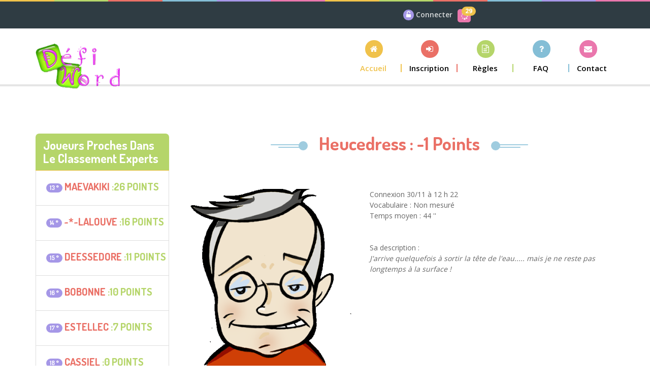

--- FILE ---
content_type: text/html; charset=UTF-8
request_url: https://defiword.com/jeu-lettres/fiche-joueur.php?joueur=heucedress
body_size: 4489
content:
<!DOCTYPE html>
<html lang="fr">
<head>

  <meta charset="utf-8">
  <meta name="viewport" content="width=device-width, initial-scale=1">
  <title>Defiword - Jeu de lettres - Fiche joueur heucedress</title>
	<meta name="robots" content="index, follow">
	<meta name="title" content="DefiWord - Fiche joueur heucedress">
	<meta name="description" content="Fiche du joueur - position au classement - portrait ">

  <!-- PLUGINS CSS STYLE -->
  <link href="plugins/jquery-ui/jquery-ui.css" rel="stylesheet">
  <link href="plugins/bootstrap/css/bootstrap.min.css" rel="stylesheet">
  <link href="plugins/font-awesome/css/font-awesome.min.css" rel="stylesheet">

  <!-- GOOGLE FONT -->
  <link href='https://fonts.googleapis.com/css?family=Open+Sans:400,300,600,700' rel="stylesheet">
  <link href='https://fonts.googleapis.com/css?family=Dosis:400,300,600,700' rel="stylesheet" >

  <!-- CUSTOM CSS -->
  <link href="css/style.css" rel="stylesheet">
  <link rel="stylesheet" href="css/colors/default.css" id="option_color">

</head>

<body class="body-wrapper">

  <div class="main-wrapper">
  	<script async src="https://www.googletagmanager.com/gtag/js?id=UA-1579983-2"></script>
	<script>
	  window.dataLayer = window.dataLayer || [];
	  function gtag(){dataLayer.push(arguments);}
	  gtag('js', new Date());

	  gtag('config', 'UA-1579983-2');
	</script>

<!-- HEADER -->
    <header id="pageTop" class="header-wrapper">
      <!-- COLOR BAR -->
      <div class="container-fluid color-bar top-fixed clearfix">
        <div class="row">
          <div class="col-sm-1 col-xs-2 bg-color-1">fix bar</div>
          <div class="col-sm-1 col-xs-2 bg-color-2">fix bar</div>
          <div class="col-sm-1 col-xs-2 bg-color-3">fix bar</div>
          <div class="col-sm-1 col-xs-2 bg-color-4">fix bar</div>
          <div class="col-sm-1 col-xs-2 bg-color-5">fix bar</div>
          <div class="col-sm-1 col-xs-2 bg-color-6">fix bar</div>
          <div class="col-sm-1 bg-color-1 hidden-xs">fix bar</div>
          <div class="col-sm-1 bg-color-2 hidden-xs">fix bar</div>
          <div class="col-sm-1 bg-color-3 hidden-xs">fix bar</div>
          <div class="col-sm-1 bg-color-4 hidden-xs">fix bar</div>
          <div class="col-sm-1 bg-color-5 hidden-xs">fix bar</div>
          <div class="col-sm-1 bg-color-6 hidden-xs">fix bar</div>
        </div>
      </div>

      <!-- TOP INFO BAR -->
      <div class="top-info-bar bg-color-7 ">
        <div class="container">
          <div class="row">
            <div class=" col-sm-7">
              <ul class="hidden list-inline topList">
                <li><i class="fa fa-user bg-color-1" aria-hidden="true"></i> PSEUDO</li>
                <li><i class="fa fa-bolt bg-color-2" aria-hidden="true"></i> Epées : 0</li>
                <li><i class="fa fa-sort bg-color-6" aria-hidden="true"></i> Niveau : débutants</li>
				<li><i class="fa fa-money bg-color-3" aria-hidden="true"></i> 0 défipass</li>
              </ul>
            </div>
            <div class="col-sm-5">
              <ul class="list-inline functionList">
              
                <li><i class="fa fa-unlock-alt bg-color-5" aria-hidden="true"></i> <a href='#loginModal' data-toggle="modal" >Connecter</a></li>
                <li class="cart-dropdown">
				<a href="#" class="bg-color-6 shop-cart" >
				<!-- Ce qui se passe en ce moment -->
									
                    <i class="fa fa-spin fa-spinner " aria-hidden="true"></i>
                    <span class="badge bg-color-1">29</span>
                  </a>
				  <ul class="dropdown-menu dropdown-menu-right">
				   <li><i class="fa fa-spinner fa-spin " aria-hidden="true"></i>En ce moment, 29 coups...</li>
				
					
					 <li>
                      <a href='#'>
                        <div class='media'>
                          
                          <div class='media-body'>chez flics gants <span class='color-1'>en 21 '</span>

                          </div>
                        </div>
                      </a>
                    
                    </li> <li>
                      <a href='#'>
                        <div class='media'>
                          
                          <div class='media-body'>octave ravalee se <span class='color-1'>en 24 '</span>

                          </div>
                        </div>
                      </a>
                    
                    </li> <li>
                      <a href='#'>
                        <div class='media'>
                          
                          <div class='media-body'>karts frets  <span class='color-1'>en 23 '</span>

                          </div>
                        </div>
                      </a>
                    
                    </li> <li>
                      <a href='#'>
                        <div class='media'>
                          
                          <div class='media-body'>deux hotes me <span class='color-1'>en 36 '</span>

                          </div>
                        </div>
                      </a>
                    
                    </li> <li>
                      <a href='#'>
                        <div class='media'>
                          
                          <div class='media-body'>jugera vingt reel <span class='color-1'>en 23 '</span>

                          </div>
                        </div>
                      </a>
                    
                    </li> <li>
                      <a href='#'>
                        <div class='media'>
                          
                          <div class='media-body'>groom toutes nes <span class='color-1'>en 16 '</span>

                          </div>
                        </div>
                      </a>
                    
                    </li> <li>
                      <a href='#'>
                        <div class='media'>
                          
                          <div class='media-body'>piston plis air <span class='color-1'>en 41 '</span>

                          </div>
                        </div>
                      </a>
                    
                    </li> <li>
                      <a href='#'>
                        <div class='media'>
                          
                          <div class='media-body'>groom luth teinta <span class='color-1'>en 17 '</span>

                          </div>
                        </div>
                      </a>
                    
                    </li> <li>
                      <a href='#'>
                        <div class='media'>
                          
                          <div class='media-body'>inhuma grotte lot <span class='color-1'>en 16 '</span>

                          </div>
                        </div>
                      </a>
                    
                    </li> <li>
                      <a href='#'>
                        <div class='media'>
                          
                          <div class='media-body'>gong damner led <span class='color-1'>en 24 '</span>

                          </div>
                        </div>
                      </a>
                    
                    </li> <li>
                      <a href='#'>
                        <div class='media'>
                          
                          <div class='media-body'>grogne land dem <span class='color-1'>en 26 '</span>

                          </div>
                        </div>
                      </a>
                    
                    </li> <li>
                      <a href='#'>
                        <div class='media'>
                          
                          <div class='media-body'>yen front prit <span class='color-1'>en 14 '</span>

                          </div>
                        </div>
                      </a>
                    
                    </li> <li>
                      <a href='#'>
                        <div class='media'>
                          
                          <div class='media-body'>yen plint pont <span class='color-1'>en 35 '</span>

                          </div>
                        </div>
                      </a>
                    
                    </li> <li>
                      <a href='#'>
                        <div class='media'>
                          
                          <div class='media-body'>gravez clip nu <span class='color-1'>en 15 '</span>

                          </div>
                        </div>
                      </a>
                    
                    </li> <li>
                      <a href='#'>
                        <div class='media'>
                          
                          <div class='media-body'>kepi grrr pois <span class='color-1'>en 16 '</span>

                          </div>
                        </div>
                      </a>
                    
                    </li>              
       
                  </ul>
                </li>
              </ul>
            </div>
          </div>
        </div>
      </div>

      <!-- NAVBAR -->
      <nav id="menuBar" class="navbar navbar-default lightHeader" >
        <div class="container">
          <!-- Brand and toggle get grouped for better mobile display -->
          <div class="navbar-header">
            <button type="button" class="navbar-toggle" data-toggle="collapse" data-target=".navbar-ex1-collapse">
              <span class="sr-only">Toggle navigation</span>
              <span class="icon-bar"></span>
              <span class="icon-bar"></span>
              <span class="icon-bar"></span>
            </button>
            <a class="navbar-brand" href="https://defiword.com"><img src="https://defiword.com/jeu-lettres/images/logo-defiword.png" alt="Defiword, jeu de lettres"></a>
          </div>

          <!-- Collect the nav links, forms, and other content for toggling -->
          <div class="collapse navbar-collapse navbar-ex1-collapse">
            <ul class="nav navbar-nav navbar-right">
              <li class="active dropdown singleDrop color-1">
                <a href="https://defiword.com/" title="Jeu de lettres" role="button">
                  <i class="fa fa-home bg-color-1" ></i> <span>Accueil</span>
                </a>
                             </li>
              <li class="dropdown singleDrop color-3">
                <a href="https://defiword.com/jeu-lettres/inscription.php" title="Inscription au jeu defiword" role="button" aria-haspopup="true" aria-expanded="false"><i class="fa fa-sign-in bg-color-3" aria-hidden="true"></i> <span>Inscription</span></a>
                
              </li>
              <li class=" dropdown megaDropMenu color-2">
                <a href="https://defiword.com/jeu-lettres/regles.php" title="Règle du jeu defiword" >
                  <i class="fa fa-file-text-o bg-color-2" aria-hidden="true"></i> 
                  <span>Règles</span>
                </a>
                
              </li>
              <li class="dropdown singleDrop color-4">
                <a href="https://defiword.com/jeu-lettres/faq.php" title="Foire aux questions defiword">
                  <i class="fa fa-question bg-color-4" aria-hidden="true"></i> 
                  <span>FAQ</span>
                </a>
               
              </li>
              
              <li class="dropdown singleDrop color-6">
                <a rel="nofollow"  href="https://defiword.com/jeu-lettres/contact.php" title="Contactez l'équipe defiword" ><i class="fa fa-envelope bg-color-6" aria-hidden="true"></i> <span>Contact</span></a>
           
              </li>
            </ul>
          </div>

          
        </div>
      </nav>
	  
	  </header>
	  
          <div class="cart-dropdown">
		  </div>
	   <!-- LOGIN MODAL -->
  <div class="modal fade customModal" id="loginModal" tabindex="-1" role="dialog">
    <div class="modal-dialog">
      <div class="modal-content">
        <div class="panel panel-default formPanel">
          <div class="panel-heading bg-color-1 border-color-1">
            <h1 class="panel-title">Jeu de lettres multijoueurs</h1>
          </div>
          <div class="panel-body">
            <form action="https://defiword.com/chargement.php" method = "post">
              <div class="form-group formField">
                <input type="text" name="pseud" class="form-control" placeholder="pseudo" value="">
              </div>
              <div class="form-group formField">
                <input type="password" name="passw" class="form-control" placeholder="mot de passe" value="">
              </div>
              <div class="form-group formField">
                <input type="submit" class="btn btn-primary btn-block bg-color-3 border-color-3" value="Se connecter">
              </div>
              <div class="form-group formField">
                <p class="help-block"><a href="https://defiword.com/jeu-lettres/pass-perdu.php">Mot de passe oublié?</a></p>
              </div>
			  <div class="form-group formField">
                <p class="help-block"><a href="https://defiword.com/jeu-lettres/inscription.php">Pas encore inscrit?</a></p>
              </div>
            </form>
          </div>
        </div>
      </div>
    </div>
  </div>
	   
    <!-- MAIN SECTION -->
    <section class="mainContent full-width clearfix courseSingleSection">
      <div class="container">
        <div class="row">
		
		          <div class="col-md-9 col-sm-8 col-xs-12 block pull-right">
		
		
              <div class="caption border-color-1">
               
				<div class="sectionTitle text-center">
				  <h2>
					<span class="shape shape-left bg-color-4"></span>
					<span>heucedress : -1 points</span>
					<span class="shape shape-right bg-color-4"></span>
				  </h2>
				</div>
			</div>
			


		<div class="row">
			<div class="col-md-5">
				<img src='images/portraits/heucedress.png' class='img-responsive' alt='Portrait heucedress'>			<br>
			Score : <span class='badge badge-info'>-1</span>
			<br>
			
			</div>
			<div class="col-md-7">
			Connexion 30/11 à 12 h 22<br> Vocabulaire : Non mesuré<br>Temps moyen : 44 ''<br><br><br>Sa description : <br><i>J'arrive quelquefois à sortir la tête de l'eau..... mais je ne reste pas longtemps à la surface ! </i>		</div></div>
		<!-- fin col, ligne, nouvelle ligne -->
		<div class="row"><div class="col-md-12"> 
				</div></div> <!-- fin row, col -->
		

        
          </div>
          <div class="col-md-3 col-sm-4 col-xs-12 pull-left">
	
            <aside>
			<!-- la partie gauche : qui pourrait etre rafraichi dynmiquement, ce serait le classement -->
			
              <div class="rightSidebar">
                <div class="panel panel-default">
                  <div class="panel-heading bg-color-2 border-color-1">
                    <h3 class="panel-title">Joueurs proches dans le classement experts</h3>
                  </div>
                  <div class="panel-body">
				   <ul class="media-list">
				   <li class='media'> 
			 <div class='media-body iconContent'> <h4 class='media-heading color-2'><span class='badge bg-color-5'>13 °</span> 
				 <a href='fiche-joueur.php?joueur=maevakiki'>maevakiki</a> :26 points</h4>
				</div>
			  </li> <li class='media'> 
			 <div class='media-body iconContent'> <h4 class='media-heading color-2'><span class='badge bg-color-5'>14 °</span> 
				 <a href='fiche-joueur.php?joueur=~*~Lalouve'>~*~Lalouve</a> :16 points</h4>
				</div>
			  </li> <li class='media'> 
			 <div class='media-body iconContent'> <h4 class='media-heading color-2'><span class='badge bg-color-5'>15 °</span> 
				 <a href='fiche-joueur.php?joueur=deessedore'>deessedore</a> :11 points</h4>
				</div>
			  </li> <li class='media'> 
			 <div class='media-body iconContent'> <h4 class='media-heading color-2'><span class='badge bg-color-5'>16 °</span> 
				 <a href='fiche-joueur.php?joueur=bobonne'>bobonne</a> :10 points</h4>
				</div>
			  </li> <li class='media'> 
			 <div class='media-body iconContent'> <h4 class='media-heading color-2'><span class='badge bg-color-5'>17 °</span> 
				 <a href='fiche-joueur.php?joueur=EstelleC'>EstelleC</a> :7 points</h4>
				</div>
			  </li> <li class='media'> 
			 <div class='media-body iconContent'> <h4 class='media-heading color-2'><span class='badge bg-color-5'>18 °</span> 
				 <a href='fiche-joueur.php?joueur=cassiel'>cassiel</a> :0 points</h4>
				</div>
			  </li> <li class='media'> 
			 <div class='media-body iconContent'> <h4 class='media-heading color-2'><span class='badge bg-color-5'>20 °</span> 
				 <a href='fiche-joueur.php?joueur=etamine'>etamine</a> :-5 points</h4>
				</div>
			  </li> <li class='media'> 
			 <div class='media-body iconContent'> <h4 class='media-heading color-2'><span class='badge bg-color-5'>21 °</span> 
				 <a href='fiche-joueur.php?joueur=apresnous'>apresnous</a> :-33 points</h4>
				</div>
			  </li> <li class='media'> 
			 <div class='media-body iconContent'> <h4 class='media-heading color-2'><span class='badge bg-color-5'>22 °</span> 
				 <a href='fiche-joueur.php?joueur=athys75'>athys75</a> :-38 points</h4>
				</div>
			  </li>               
                    </ul>
                  </div>
                </div>
               
              </div>
            </aside>
          </div>
		          </div> <!-- fin row -->
      </div>
    </section>

	 <footer class="hidden-xs">
      <!-- COLOR BAR -->
      <div class="container-fluid color-bar clearfix">
        <div class="row">
          <div class="col-sm-1 col-xs-2 bg-color-1">fix bar</div>
          <div class="col-sm-1 col-xs-2 bg-color-2">fix bar</div>
          <div class="col-sm-1 col-xs-2 bg-color-3">fix bar</div>
          <div class="col-sm-1 col-xs-2 bg-color-4">fix bar</div>
          <div class="col-sm-1 col-xs-2 bg-color-5">fix bar</div>
          <div class="col-sm-1 col-xs-2 bg-color-6">fix bar</div>
          <div class="col-sm-1 bg-color-1 hidden-xs">fix bar</div>
          <div class="col-sm-1 bg-color-2 hidden-xs">fix bar</div>
          <div class="col-sm-1 bg-color-3 hidden-xs">fix bar</div>
          <div class="col-sm-1 bg-color-4 hidden-xs">fix bar</div>
          <div class="col-sm-1 bg-color-5 hidden-xs">fix bar</div>
          <div class="col-sm-1 bg-color-6 hidden-xs">fix bar</div>
        </div>
      </div>
      <!-- FOOTER INFO AREA -->
      <div class="footerInfoArea full-width clearfix" style="background-image: url(https://defiword.com/jeu-lettres/img/footer/footer-bg-1.png);">
        <div class="container">
          <div class="row">
            <div class="col-sm-3 col-xs-12">
              <div class="footerTitle">
                <a href="https://defiword.com/index.php"><img src="https://defiword.com/jeu-lettres/images/logo-defiword.png" alt="Logo defiword"></a>
              </div>
              <div class="footerInfo">
                <p>DefiWord : Jeu de lettres, anagrammes, scrabble, mots croisés</p>
				<p>Jeu de lettres gratuit pour amateurs de scrabble et mots croisés. Composez un à 3 mots à partir d'un tirage de 12 lettres en un minimum de temps</p>

            <a href="https://www.facebook.com/Defiword-101572203264884/" class="bg-color-2"><i class="fa fa-facebook" aria-hidden="true"></i> Défiword sur Facebook</a>
              
			</div>
            </div>
            <div class="col-sm-3 col-xs-12">
              <div class="footerTitle">
                <h4>Liens utiles</h4>
              </div>
              <div class="footerInfo">
                <ul class="list-unstyled footerList">
                  <li>
                    <a href="https://defiword.com/jeu-lettres/inscription.php">
                    <i class="fa fa-angle-double-right" aria-hidden="true"></i>Inscription
                    </a>
                  </li>
                  <li>
                    <a href="https://defiword.com/index.php#concept">
                      <i class="fa fa-angle-double-right" aria-hidden="true"></i>Concept
					  </a>
                  </li>
                  <li>
                    <a href="https://defiword.com/jeu-lettres/faq.php">
                      <i class="fa fa-angle-double-right" aria-hidden="true"></i>FAQ
					  </a>
                  </li>
				  <li>
                    <a href="https://defiword.com/jeu-lettres/regles.php">
                      <i class="fa fa-angle-double-right" aria-hidden="true"></i>Règles
					  </a>
                  </li>
                  <li>
                    <a href="https://defiword.com/jeu-lettres/contact.php">
                      <i class="fa fa-angle-double-right" aria-hidden="true"></i>Contact
                    </a>
                  </li>
                 
                </ul>
              </div>
            </div>
            <div class="col-sm-3 col-xs-12">
              <div class="footerTitle">
                <h4>Dernières nouvelles</h4>
              </div>
              <div class="footerInfo">
                <ul class="list-unstyled postLink">
				
				<li>
                    <div class='media'>
                      <a class='media-left' href='https://defiword.com/jeu-lettres/article.php?id=11'>
                        <img class='media-object img-rounded border-color-1' src='https://defiword.com/jeu-lettres/images/poulpe-ods9.webp' alt='Illustration article defiword '>
                      </a>
                      <div class='media-body'>
                        <h5 class='media-heading'><a href='article.php'>Nouveau dico (ods9)  !</a></h5>
                        <p>15/01/2024</p>
                      </div>
                    </div>
                  </li><li>
                    <div class='media'>
                      <a class='media-left' href='https://defiword.com/jeu-lettres/article.php?id=10'>
                        <img class='media-object img-rounded border-color-1' src='https://defiword.com/jeu-lettres/images/illu_ods8.webp' alt='Illustration article defiword '>
                      </a>
                      <div class='media-body'>
                        <h5 class='media-heading'><a href='article.php'>Mise à jour du dico (ods8) </a></h5>
                        <p>02/01/2021</p>
                      </div>
                    </div>
                  </li><li>
                    <div class='media'>
                      <a class='media-left' href='https://defiword.com/jeu-lettres/article.php?id=9'>
                        <img class='media-object img-rounded border-color-1' src='https://defiword.com/jeu-lettres/images/screen_2018.webp' alt='Illustration article defiword '>
                      </a>
                      <div class='media-body'>
                        <h5 class='media-heading'><a href='article.php'>Bouton Jouez et statut de membre</a></h5>
                        <p>26/10/2018</p>
                      </div>
                    </div>
                  </li><li>
                    <div class='media'>
                      <a class='media-left' href='https://defiword.com/jeu-lettres/article.php?id=8'>
                        <img class='media-object img-rounded border-color-1' src='https://defiword.com/jeu-lettres/images/screen_2017.webp' alt='Illustration article defiword '>
                      </a>
                      <div class='media-body'>
                        <h5 class='media-heading'><a href='article.php'>Le design interne est arrivé</a></h5>
                        <p>31/01/2017</p>
                      </div>
                    </div>
                  </li>				
                </ul>
              </div>
            </div>
            <div class="col-sm-3 col-xs-12">
              <div class="footerTitle">
                <h4>Partenaires</h4>
              </div>
              <div class="footerInfo">
                  
              </div>
            </div>
          </div>
        </div>
      </div>
      <!-- COPY RIGHT -->
      <div class="copyRight clearfix">
        <div class="container">
          <div class="row">
            <div class="col-sm-5 col-sm-push-7 col-xs-12">
              
            </div>
            <div class="col-sm-7 col-sm-pull-5 col-xs-12">
              <div class="copyRightText">
                <p>© 2002-2025 Copyright Azulea.</p>
              </div>
            </div>
          </div>
        </div>
      </div>
    </footer>	
   
  </div>

  <div class="scrolling">
    <a href="#pageTop" class="backToTop hidden-xs" id="backToTop"><i class="fa fa-arrow-up" aria-hidden="true"></i></a>
  </div>

 <script src="https://ajax.googleapis.com/ajax/libs/jquery/1.11.3/jquery.min.js"></script>
  <script src="plugins/jquery-ui/jquery-ui.js"></script>
  <script src="plugins/bootstrap/js/bootstrap.min.js"></script>

  <script src="plugins/smoothscroll/SmoothScroll.js"></script>
  <script src="js/commun.js"></script>

</body>

</html>

--- FILE ---
content_type: text/css
request_url: https://defiword.com/jeu-lettres/css/style.css
body_size: 19464
content:
/* ====== index =====
1. COMMON
2. UI KIT
	2.1 BUTTON
	2.2 SECTION TITLE
	2.3 FORM
	2.4 PAGINATION
	2.5 ACCORDION
	2.6 TABS
	2.7 DATEPICKER
	2.8 THUMBNAIL
	2.9 MODAL
	2.10 PANEL
	2.11 PRICE RANGE SLIDER
	2.12 LIST
	2.13 CART
	2.14 PAGER
	2.15 Extra
3. 1.1 HEADER 
	3.1 TOP COLOR BAR
	3.2 TOP INFO BAR
	3.3 HEADER TRANSPARENT
	3.4 LIGHT HEADER
   1.2 HEADER V3
4. 1.1 FOOTER
	4.1 FOOTER INFO
	4.2 COPY RIGHT
   1.2 FOOTER V2
5. 1.1 HOME
	5.1 BANNER
	5.2 FEATURES SECTION
	5.3 PROMOTION
	5.4 ABOUT SCHOOL
	5.5 SERVICES SECTION
	5.7 TEAM SECTION
	5.8 EVENT SECTION
	5.9 COUNT UP SECTION
	5.10 HOME GALLERY SECTION
	5.11 COMMENT SECTION
	5.12 MAP AREA SECTION
	5.13 HOME CONTACT SECTION
   1.2 HOME V2
    5.1 BANNER
    5.2.BANNER BOTTOM
    5.3 PRODUCT SECTION
    5.4 BRAND SECTION
   1.2 HOME V3
    5.1 BANNER
6. 6. COURSE
	6.1 COURSE LEFT SIDEBAR
	6.2 COURSE LIST
	6.3 COURSE RIGHT SIDE BAR
	6.4 COURSE COUNTER
7. BLOG
8. COMING SOON
9. SERVICES
	9.1 SERVICES STYLE
10. TESTIMONIAL
11. CART PAGE
12. PRICING TABLE
13. CHECKOUT STEP
	13.1 CHECKOUT PROGRESS
	13.2 CHECKOUT INFO
14. SINGLE PRODUCT
    14.1 PRODUCT GALLERY
    14.2 PRODUCT REVIEW
15. CATEGORY
===================== */
/*=== MIXINS ===*/
/*=== VARIABLES ===*/
/*=== MEDIA QUERY ===*/
* {
  outline: 0;
  margin: 0;
  padding: 0;
}

body {
  font-family: 'Open Sans', sans-serif;
  font-size: 14px;
  line-height: 21px;
  color: #666666;
  font-weight: 400;
}

ul {
  margin: 0;
  padding: 0;
}
ul li {
  list-style-type: none;
}

p {
  font-size: 14px;
  color: #666666;
  font-weight: 400;
  line-height: 21px;
}

h1, h2, h3, h4, h5 {
  font-family: 'Open Sans', sans-serif;
  text-transform: uppercase;
  color: #202020;
  margin-top: 0;
  font-weight: 700;
}

h4 {
  font-size: 18px;
  margin-bottom: 25px;
  font-weight: 400;
}

h5 {
  font-weight: 400;
  font-size: 16px;
  text-transform: capitalize;
}

.form-control {
  box-shadow: none;
}

/*=== 1.COMMON ===*/
.container {
  width: 100%;
}
@media (min-width: 480px) {
  .container {
    width: 450px;
  }
}
@media (min-width: 320px) {
  .container {
    width: 100%;
  }
}
@media (min-width: 768px) {
  .container {
    width: 750px;
  }
}
@media (min-width: 992px) {
  .container {
    width: 970px;
  }
}
@media (min-width: 1200px) {
  .container {
    width: 1170px;
  }
}

.main-wrapper {
  background-color: #ffffff;
}

body.bodyColor.default {
  background-color: #f5f5f5;
}

body.bodyColor.pattern-01 {
  background-image: url("../img/patterns/001.png");
  background-repeat: repeat;
  background-attachment: fixed;
  background-position: center;
}

body.bodyColor.pattern-02 {
  background-image: url("../img/patterns/002.png");
  background-repeat: repeat;
  background-attachment: fixed;
  background-position: center;
}

body.bodyColor.pattern-03 {
  background-image: url("../img/patterns/003.png");
  background-repeat: repeat;
  background-attachment: fixed;
  background-position: center;
}

body.bodyColor.pattern-04 {
  background-image: url("../img/patterns/004.png");
  background-repeat: repeat;
  background-attachment: fixed;
  background-position: center;
}

body.bodyColor.pattern-06 {
  background-image: url("../img/patterns/006.png");
  background-repeat: repeat;
  background-attachment: fixed;
  background-position: center;
}

body.bodyColor.pattern-07 {
  background-image: url("../img/patterns/007.png");
  background-repeat: repeat;
  background-attachment: fixed;
  background-position: center;
}

body.bodyColor.pattern-05 {
  background-image: url("../img/patterns/005.png");
  background-repeat: repeat;
  background-attachment: fixed;
  background-position: center;
}

body.bodyColor.wrapper {
  margin: 0 auto;
  box-shadow: 1px 2px 4px rgba(0, 0, 0, 0.1);
}
@media (min-width: 480px) {
  body.bodyColor.wrapper {
    max-width: 450px;
  }
}
@media (min-width: 768px) {
  body.bodyColor.wrapper {
    max-width: 750px;
  }
}
@media (min-width: 992px) {
  body.bodyColor.wrapper {
    max-width: 970px;
  }
}
@media (min-width: 1200px) {
  body.bodyColor.wrapper {
    max-width: 1170px;
  }
}

@media (min-width: 480px) {
  body.bodyColor .header-wrapper {
    max-width: 450px;
  }
}
@media (min-width: 768px) {
  body.bodyColor .header-wrapper {
    max-width: 750px;
  }
}
@media (min-width: 992px) {
  body.bodyColor .header-wrapper {
    max-width: 970px;
  }
}
@media (min-width: 1200px) {
  body.bodyColor .header-wrapper {
    max-width: 1170px;
  }
}

@media (min-width: 480px) {
  body.bodyColor .color-bar {
    max-width: 450px;
  }
}
@media (min-width: 768px) {
  body.bodyColor .color-bar {
    max-width: 750px;
  }
}
@media (min-width: 992px) {
  body.bodyColor .color-bar {
    max-width: 970px;
  }
}
@media (min-width: 1200px) {
  body.bodyColor .color-bar {
    max-width: 1170px;
  }
}

body.bodyColor #menuBar.bb-fixed-header {
  right: auto;
  left: auto;
}
@media (min-width: 480px) {
  body.bodyColor #menuBar.bb-fixed-header {
    max-width: 450px;
    width: 100%;
  }
}
@media (min-width: 768px) {
  body.bodyColor #menuBar.bb-fixed-header {
    max-width: 750px;
  }
}
@media (min-width: 992px) {
  body.bodyColor #menuBar.bb-fixed-header {
    max-width: 970px;
  }
}
@media (min-width: 1200px) {
  body.bodyColor #menuBar.bb-fixed-header {
    max-width: 1170px;
  }
}

body.static #menuBar.bb-fixed-header {
  display: none;
}

.btn {
  display: inline-block;
  -webkit-border-radius: 4px;
  -moz-border-radius: 4px;
  border-radius: 4px;
  text-transform: uppercase;
  text-align: center;
  font-size: 14px;
  padding: 9px 0;
}
@media (min-width: 480px) {
  .btn {
    font-size: 15px;
    padding: 13px 0;
  }
}
@media (min-width: 768px) {
  .btn {
    font-size: 12px;
    padding: 8px 0;
  }
}
@media (min-width: 992px) {
  .btn {
    font-size: 14px;
    padding: 12px 0;
  }
}
@media (min-width: 1200px) {
  .btn {
    font-size: 15px;
    padding: 13px 0;
  }
}

a {
  color: #ea7066;
  text-decoration: none !important;
  -webkit-transition: all 0.3s ease-in-out;
  -moz-transition: all 0.3s ease-in-out;
  -ms-transition: all 0.3s ease-in-out;
  -o-transition: all 0.3s ease-in-out;
  transition: all 0.3s ease-in-out;
}
a:hover {
  outline: 0;
}
a:focus {
  outline: 0;
}

.main-wrapper {
  position: relative;
  overflow: hidden;
}

.form-control:focus {
  box-shadow: none;
}

.color-1 {
  color: #f0c24b !important;
}

.bg-color-1 {
  background-color: #f0c24b !important;
}

.border-color-1 {
  border-color: #f0c24b !important;
}

.color-2 {
  color: #b5d56a !important;
}

.bg-color-2 {
  background-color: #b5d56a !important;
}

.border-color-2 {
  border-color: #b5d56a !important;
}

.color-3 {
  color: #ea7066 !important;
}

.bg-color-3 {
  background-color: #ea7066 !important;
}

.border-color-3 {
  border-color: #ea7066 !important;
}

.color-4 {
  color: #84bed6 !important;
}

.bg-color-4 {
  background-color: #84bed6 !important;
}

.border-color-4 {
  border-color: #84bed6 !important;
}

.color-5 {
  color: #a597e7 !important;
}

.bg-color-5 {
  background-color: #a597e7 !important;
}

.border-color-5 {
  border-color: #a597e7 !important;
}

.color-6 {
  color: #ea77ad !important;
}

.bg-color-6 {
  background-color: #ea77ad !important;
}

.border-color-6 {
  border-color: #ea77ad !important;
}

.bg-color-7 {
  background-color: #2f3c43;
}

.full-width {
  padding-right: 15px;
  padding-left: 15px;
  margin-right: auto;
  margin-left: auto;
}

.p-n {
  padding: 0;
}

.p-t-n {
  padding-top: 0 !important;
}

.table-curved {
  border-collapse: separate;
  border: solid #ccc 1px;
  border-radius: 6px;
  border-left: 0px;
  border-top: 0px;
}

.table-curved > thead:first-child > tr:first-child > th {
  border-bottom: 0px;
  border-top: 0;
}

.table-curved > thead:first-child > tr > th:first-child {
  border-left: 1px solid #f0c24b;
}

.table-curved > thead:first-child > tr > th:last-child {
  border-right: 1px solid #ea77ad;
}

.table-curved td, .table-curved th {
  border-left: 1px solid #ccc;
  border-top: 1px solid #ccc;
}

.table-curved > :first-child > :first-child > :first-child {
  border-radius: 6px 0 0 0;
}

.table-curved > :first-child > :first-child > :last-child {
  border-radius: 0 6px 0 0;
}

.table-curved > :last-child > :last-child > :first-child {
  border-radius: 0 0 0 6px;
}

.table-curved > :last-child > :last-child > :last-child {
  border-radius: 0 0 6px 0;
}

/*=== 2. UI KIT ===*/
aside {
  margin-bottom: 25px;
}

/*=== 2.1 BUTTON ===*/
.btn-primary  .btn-info {
  height: 45px;
  padding: 0 20px;
  border: none;
  line-height: 45px;
  -webkit-box-shadow: 0 4px 0 rgba(0, 0, 0, 0.1);
  -moz-box-shadow: 0 4px 0 rgba(0, 0, 0, 0.1);
  box-shadow: 0 4px 0 rgba(0, 0, 0, 0.1);
  background-color: #ea7066;
  -webkit-border-radius: 6px;
  -moz-border-radius: 6px;
  border-radius: 6px;
  font-size: 16px;
  text-transform: uppercase;
  color: #ffffff;
  -webkit-transition: all 0.3s ease-in-out;
  -moz-transition: all 0.3s ease-in-out;
  -ms-transition: all 0.3s ease-in-out;
  -o-transition: all 0.3s ease-in-out;
  transition: all 0.3s ease-in-out;
  font-weight: 600;
}
@media (min-width: 768px) {
  .btn-primary {
    padding: 0 10px;
  }
}
@media (min-width: 992px) {
  .btn-primary {
    padding: 0 20px;
  }
}
.btn-primary > i {
  margin-right: 10px;
  padding-left: 7px;
}
.btn-primary:hover {
  background-color: #ea7066;
  -webkit-box-shadow: 0 4px 0 rgba(0, 0, 0, 0.3);
  -moz-box-shadow: 0 4px 0 rgba(0, 0, 0, 0.3);
  box-shadow: 0 4px 0 rgba(0, 0, 0, 0.3);
}
.btn-primary:focus, .btn-primary.active, .btn-primary:active {
  border: none;
  background-color: #ea7066;
  outline: 0;
  -webkit-box-shadow: 0 4px 0 rgba(0, 0, 0, 0.3);
  -moz-box-shadow: 0 4px 0 rgba(0, 0, 0, 0.3);
  box-shadow: 0 4px 0 rgba(0, 0, 0, 0.3);
}
.btn-primary.btn-Full {
  float: left !important;
  width: 100% !important;
}

.btn-primary.active.focus,
.btn-primary.active:focus,
.btn-primary.active:hover,
.btn-primary:active.focus,
.btn-primary:active:focus,
.btn-primary:active:hover,
.open > .dropdown-toggle.btn-primary.focus,
.open > .dropdown-toggle.btn-primary:focus,
.open > .dropdown-toggle.btn-primary:hover {
  border: none;
  background-color: #ea7066;
  outline: 0;
  -webkit-box-shadow: 0 4px 0 rgba(0, 0, 0, 0.1);
  -moz-box-shadow: 0 4px 0 rgba(0, 0, 0, 0.1);
  box-shadow: 0 4px 0 rgba(0, 0, 0, 0.1);
}

.backToTop {
  position: fixed;
  bottom: 20px;
  right: 20px;
  width: 50px;
  height: 50px;
  text-align: center;
  line-height: 45px;
  background-color: #ea7066;
  border: 2px solid #ffffff;
  -webkit-border-radius: 13px;
  -moz-border-radius: 13px;
  border-radius: 13px;
  color: #ffffff;
  display: block;
  font-size: 16px;
  -ms-filter: "progid:DXImageTransform.Microsoft.Alpha(Opacity=$value)";
  filter: alpha(opacity=0);
  -moz-opacity: 0;
  -khtml-opacity: 0;
  opacity: 0;
  -webkit-transition: all 0.3s ease-in-out;
  -moz-transition: all 0.3s ease-in-out;
  -ms-transition: all 0.3s ease-in-out;
  -o-transition: all 0.3s ease-in-out;
  transition: all 0.3s ease-in-out;
}
.backToTop:hover, .backToTop:focus, .backToTop:active {
  color: #ffffff;
}

/*=== 2.2 SECTION TITLE ===*/
@media (min-width: 320px) {
  .whiteSection, .mainContent, .lightSection, .colorSection {
    padding: 50px 0;
  }
}
@media (min-width: 768px) {
  .whiteSection, .mainContent, .lightSection, .colorSection {
    padding: 100px 0;
  }
}

.whiteSection, .mainContent {
  background-color: #ffffff;
}

.lightSection {
  background-color: #f5f5f5;
}

.sectionTitle h2 {
  font-family: 'Dosis', sans-serif;
  font-size: 36px;
  color: #ea7066;
  text-transform: capitalize;
  float: left;
  width: 100%;
}
.sectionTitle h2 span {
  padding: 0 15px;
}
@media (min-width: 320px) {
  .sectionTitle h2 span {
    display: block;
    width: 100%;
    float: left;
  }
}
@media (min-width: 768px) {
  .sectionTitle h2 span {
    display: inline-block;
    width: auto;
    float: none;
  }
}
@media (min-width: 320px) {
  .sectionTitle h2 {
    margin-bottom: 30px;
  }
}
@media (min-width: 768px) {
  .sectionTitle h2 {
    margin-bottom: 70px;
  }
}
.sectionTitle.alt h2 {
  color: #ffffff;
}

.sectionTitleSmall {
  margin-bottom: 40px;
}
.sectionTitleSmall h2 {
  text-align: center;
  font-family: 'Dosis', sans-serif;
  text-transform: capitalize;
  margin: 0 0 12px 0;
  color: #ffffff;
}
.sectionTitleSmall p {
  color: #ffffff;
  text-align: center;
  font-size: 15px;
}

.pageTitleSection {
  background-image: url("images/defiword-screen-ouverture.png");
  width: 100%;
  -webkit-background-size: cover;
  -moz-background-size: cover;
  -o-background-size: cover;
  background-size: cover;
  background-position: center center;
  color: #ffffff;
  padding: 75px 0;
}
.pageTitleSection .pageTitleInfo {
  text-align: center;
}
.pageTitleSection .pageTitleInfo h2 {
  font-size: 40px;
  line-height: 33px;
  color: #ffffff;
  margin-bottom: 40px;
  margin: 0 0 8px 0;
  font-family: 'Dosis', sans-serif;
  text-transform: capitalize;
  font-weight: 600;
}
.pageTitleSection .pageTitleInfo .breadcrumb {
  background-color: transparent;
}
.pageTitleSection .pageTitleInfo .breadcrumb li {
  color: #ffffff;
  font-size: 15px;
}
.pageTitleSection .pageTitleInfo .breadcrumb li a {
  color: #ffffff;
  font-size: 15px;
}
.pageTitleSection .pageTitleInfo .breadcrumb > li + li::before {
  content: " \276F\00a0 ";
}

/*=== 2.3 FORM ===*/
.searchArea {
  -webkit-box-shadow: 0 4px 0 rgba(0, 0, 0, 0.1);
  -moz-box-shadow: 0 4px 0 rgba(0, 0, 0, 0.1);
  box-shadow: 0 4px 0 rgba(0, 0, 0, 0.1);
  background-color: #f8f8f8;
  margin-bottom: 70px;
  -webkit-border-radius: 7px;
  -moz-border-radius: 7px;
  border-radius: 7px;
  height: 55px;
}
@media (min-width: 768px) {
  .searchArea {
    height: 70px;
  }
}
.searchArea > .input-group-addon {
  background-color: transparent;
  border: none;
  min-width: 60px;
  font-size: 18px;
  color: #666666;
}
.searchArea > .input-group-addon.button {
  height: 55px;
  border: none;
  line-height: 45px;
  background-color: #ea7066;
  font-size: 14px;
  text-transform: uppercase;
  color: #ffffff;
  -webkit-transition: all 0.3s ease-in-out;
  -moz-transition: all 0.3s ease-in-out;
  -ms-transition: all 0.3s ease-in-out;
  -o-transition: all 0.3s ease-in-out;
  transition: all 0.3s ease-in-out;
  font-weight: 600;
  display: inline-block;
  width: 25%;
  position: absolute;
  right: 0;
  z-index: 9;
}
@media (min-width: 768px) {
  .searchArea > .input-group-addon.button {
    height: 70px;
    font-size: 18px;
    line-height: 45px;
    width: 20%;
  }
}
.searchArea > .input-group-addon.button:hover {
  background-color: #ea7066;
}
.searchArea > .form-control {
  width: 100%;
  background-color: transparent;
  border: none;
  box-shadow: none;
  height: 55px;
  font-size: 13px;
  color: #222222;
}
@media (min-width: 768px) {
  .searchArea > .form-control {
    height: 70px;
    font-size: 15px;
  }
}

.resultInfo h3 {
  font-family: 'Dosis', sans-serif;
  color: #666666;
  font-size: 28px;
  text-transform: capitalize;
  margin-bottom: 40px;
}

.formPanel.panel {
  border: 0;
  margin-bottom: 30px;
  -webkit-border-radius: 7px;
  -moz-border-radius: 7px;
  border-radius: 7px;
}
.formPanel.panel .panel-heading {
  -webkit-border-radius: 7px 7px 0 0;
  -moz-border-radius: 7px 7px 0 0;
  border-radius: 7px 7px 0 0;
}
.formPanel.panel .panel-heading .panel-title {
  font-size: 24px;
  color: #ffffff;
  text-transform: capitalize;
  font-weight: 700;
  font-family: 'Dosis', sans-serif;
}
.formPanel.panel .panel-body {
  border: 1px solid #dedede;
  border-top: 0;
  -webkit-border-radius: 0 0 7px 7px;
  -moz-border-radius: 0 0 7px 7px;
  border-radius: 0 0 7px 7px;
}
.formPanel.panel .panel-body .media-list li {
  padding: 10px 0;
  margin: 0;
}
.formPanel.panel .panel-body .media-list li .media-left.iconContent {
  width: 45px;
  height: 45px;
  line-height: 45px;
  text-align: center;
  color: #ffffff;
  -webkit-border-radius: 100%;
  -moz-border-radius: 100%;
  border-radius: 100%;
  display: inline-block;
  float: left;
  padding: 0;
  margin-right: 20px;
  font-size: 16px;
}
.formPanel.panel .panel-body .media-list li .media-body.iconContent .media-heading {
  font-family: 'Dosis', sans-serif;
  font-size: 20px;
  font-weight: 700;
}
.formPanel.panel .panel-body .media-list li .media-body.iconContent p {
  font-weight: 600;
  margin-bottom: 0;
}
.formPanel.panel .panel-body .media-list.blogListing li .media-heading a {
  font-weight: 600;
  font-size: 14px;
  text-transform: capitalize;
  color: #666666;
}
.formPanel.panel .panel-body .media-list.blogListing li .media-heading a:hover {
  color: #a597e7 !important;
}

.formField .form-control {
  height: 50px;
  -webkit-border-radius: 10px;
  -moz-border-radius: 10px;
  border-radius: 10px;
  color: #222222;
  border-color: #e4e4e4;
  box-shadow: none;
  margin-bottom: 15px;
}
.formField .btn-primary {
  margin-bottom: 15px;
}
.formField .btn-primary:focus {
  outline: 0;
  -webkit-box-shadow: 0 4px 0 rgba(0, 0, 0, 0.1);
  -moz-box-shadow: 0 4px 0 rgba(0, 0, 0, 0.1);
  box-shadow: 0 4px 0 rgba(0, 0, 0, 0.1);
}
.formField .help-block {
  text-align: center;
  margin-bottom: 0;
}
.formField .help-block a:hover {
  color: #ea7066;
}

.errorSpace .form-control {
  border-color: rgba(102, 102, 102, 0.2);
  margin-bottom: 40px;
}

/*=== 2.4 PAGINATION ===*/
/*=== 2.5 ACCORDION ===*/
.accordionCommon .panel {
  margin-bottom: 30px;
  border: none;
}
.accordionCommon .panel-heading {
  display: block;
  padding: 15px 20px;
  -webkit-border-radius: 8px;
  -moz-border-radius: 8px;
  border-radius: 8px;
  font-weight: 600;
  color: #ffffff;
  font-size: 14px;
  text-transform: uppercase;
  position: relative;
}
.accordionCommon .panel-heading span.iconBlock {
  width: 20px;
  height: 20px;
  line-height: 20px;
  text-align: center;
  -webkit-border-radius: 3px;
  -moz-border-radius: 3px;
  border-radius: 3px;
  background-color: #ffffff;
  color: #666666;
  display: inline-block;
  float: right;
  -webkit-box-shadow: 0 4px 0 rgba(0, 0, 0, 0.1);
  -moz-box-shadow: 0 4px 0 rgba(0, 0, 0, 0.1);
  box-shadow: 0 4px 0 rgba(0, 0, 0, 0.1);
}
.accordionCommon .panel-heading span.iconBlock.iconTransparent {
  background-color: transparent;
  box-shadow: none;
  color: #ffffff;
}
.accordionCommon span.separator {
  width: 1px;
  height: 100%;
  background-color: rgba(255, 255, 255, 0.25);
  position: absolute;
  top: 0;
  right: 60px;
}
.accordionCommon .panel-body {
  padding: 30px;
  background-color: #f8f8f8;
  -webkit-box-shadow: 0 4px 0 rgba(0, 0, 0, 0.1);
  -moz-box-shadow: 0 4px 0 rgba(0, 0, 0, 0.1);
  box-shadow: 0 4px 0 rgba(0, 0, 0, 0.1);
  border-top: none !important;
  -webkit-border-radius: 0 0 8px 8px;
  -moz-border-radius: 0 0 8px 8px;
  border-radius: 0 0 8px 8px;
}
.accordionCommon .panel-body p {
  margin-bottom: 35px;
}
.accordionCommon .panel-body p:last-child {
  margin-bottom: 0;
}

/*=== 2.6 TABS ===*/
.tabCommon .nav {
  border-bottom: none;
  text-align: center;
}
.tabCommon .nav li {
  display: inline-block;
  float: none;
}
@media (min-width: 320px) {
  .tabCommon .nav li {
    padding: 6px 2px;
  }
}
@media (min-width: 768px) {
  .tabCommon .nav li {
    padding: 0 2px;
  }
}
.tabCommon .nav li a {
  padding: 0 25px;
  height: 40px;
  font-size: 14px;
  line-height: 40px;
  color: #222222;
  text-transform: uppercase;
  font-weight: 600;
  display: inline-block;
  -webkit-box-shadow: 0 4px 0 rgba(0, 0, 0, 0.1);
  -moz-box-shadow: 0 4px 0 rgba(0, 0, 0, 0.1);
  box-shadow: 0 4px 0 rgba(0, 0, 0, 0.1);
  background-color: #f8f8f8;
  -webkit-border-radius: 4px;
  -moz-border-radius: 4px;
  border-radius: 4px;
}
.tabCommon .nav li.active a {
  background-color: #ea7066;
  color: #fffefe;
}
.tabCommon .tab-content {
  padding-top: 50px;
}
.tabCommon .tab-pane {
  border: 3px solid rgba(234, 112, 102, 0.3);
  -webkit-border-radius: 8px;
  -moz-border-radius: 8px;
  border-radius: 8px;
}
@media (min-width: 320px) {
  .tabCommon .media-left {
    display: block;
    float: left;
    width: 100%;
    padding-right: 0;
  }
}
@media (min-width: 768px) {
  .tabCommon .media-left {
    display: block;
    float: left;
    width: 100%;
    padding-right: 0;
  }
}
@media (min-width: 992px) {
  .tabCommon .media-left {
    display: inline-block;
    float: left;
    width: auto;
    padding-right: 10px;
  }
}
.tabCommon .media-left img {
  width: 100%;
}
@media (min-width: 320px) {
  .tabCommon .media-body {
    padding: 30px;
  }
}
@media (min-width: 768px) {
  .tabCommon .media-body {
    padding: 30px;
  }
}
@media (min-width: 992px) {
  .tabCommon .media-body {
    padding: 30px;
  }
}
@media (min-width: 1200px) {
  .tabCommon .media-body {
    padding: 50px 30px 0 0;
  }
}
.tabCommon .media-body .media-heading {
  font-family: 'Dosis', sans-serif;
  font-size: 28px;
  color: #ea7066;
  margin: 0 0 25px 0;
  text-transform: capitalize;
}
.tabCommon .media-body p {
  color: #222222;
  margin-bottom: 30px;
}
.tabCommon.tabLeft .nav {
  padding-right: 10px;
}
@media (min-width: 320px) {
  .tabCommon.tabLeft .nav {
    display: block;
  }
}
@media (min-width: 768px) {
  .tabCommon.tabLeft .nav {
    display: table-cell;
  }
}
.tabCommon.tabLeft .nav li {
  display: block;
  padding: 0 0 10px 0;
}
.tabCommon.tabLeft .nav li.active a {
  position: relative;
}
.tabCommon.tabLeft .nav li.active a:after {
  content: "";
  width: 0;
  height: 0;
  border-style: solid;
  border-width: 10px 0 10px 10px;
  border-color: transparent transparent transparent #ea7066;
  position: absolute;
  right: -9px;
  top: 10px;
  -webkit-border-radius: 8px;
  -moz-border-radius: 8px;
  border-radius: 8px;
  -webkit-transition: all 0.3s ease-in-out;
  -moz-transition: all 0.3s ease-in-out;
  -ms-transition: all 0.3s ease-in-out;
  -o-transition: all 0.3s ease-in-out;
  transition: all 0.3s ease-in-out;
}
.tabCommon.tabLeft .tab-content {
  display: table-cell;
  padding: 0;
}

/*=== 2.7 DATEPICKER ===*/
/*=== 2.8 THUMBNAIL ===*/
.thumbnail {
  padding: 0;
  border: none;
  -webkit-border-radius: 9px;
  -moz-border-radius: 9px;
  border-radius: 9px;
  position: relative;
  -webkit-box-shadow: 0 4px 0 rgba(0, 0, 0, 0.1);
  -moz-box-shadow: 0 4px 0 rgba(0, 0, 0, 0.1);
  box-shadow: 0 4px 0 rgba(0, 0, 0, 0.1);
}
.thumbnail > a img {
  border-radius: 9px 9px 0 0;
  width: 100%;
}
.thumbnail img {
  border-radius: 9px 9px 0 0;
  width: 100%;
}

/*=== 2.9 MODAL ===*/
.customModal .modal-content {
  -webkit-border-radius: 8px;
  -moz-border-radius: 8px;
  border-radius: 8px;
}
@media (min-width: 320px) {
  .customModal .modal-dialog {
    width: 100%;
  }
}
@media (min-width: 768px) {
  .customModal .modal-dialog {
    width: 350px;
  }
}
.customModal .formPanel.panel {
  margin-bottom: 0 !important;
}

/*=== 2.10 PORDUCT QUICK VIEW MODAL ===*/
.modal.quick-view.in .modal-dialog {
  -webkit-transform: translate(0, 25%);
  -ms-transform: translate(0, 25%);
  -o-transform: translate(0, 25%);
  transform: translate(0, 25%);
}

@media (max-width: 480px) {
  .quick-view .modal-dialog {
    width: 280px;
    margin: 0 auto;
  }
}
@media (min-width: 480px) {
  .quick-view .modal-dialog {
    width: 450px;
    margin: 0 auto;
  }
}
@media (min-width: 768px) {
  .quick-view .modal-dialog {
    width: 750px;
  }
}
@media (min-width: 992px) {
  .quick-view .modal-dialog {
    width: 950px;
  }
}
@media (min-width: 1200px) {
  .quick-view .modal-dialog {
    width: 1030px;
  }
}
.quick-view .modal-content {
  padding: 50px 30px;
}
.quick-view .modal-content img {
  margin: auto;
}
@media (max-width: 480px) {
  .quick-view .modal-content .add-to-cart.btn-primary {
    margin-top: 15px;
  }
}

/*=== 2.10 PANEL ===*/
/*=== 2.11 PRICE RANGE SLIDER ===*/
/*=== 2.12 LIST ===*/
.topList li {
  color: rgba(255, 255, 255, 0.8);
}
@media (min-width: 768px) {
  .topList li {
    margin-right: 5px;
    font-size: 10px;
  }
}
@media (min-width: 992px) {
  .topList li {
    margin-right: 10px;
    font-size: 14px;
  }
}
@media (min-width: 1200px) {
  .topList li {
    margin-right: 20px;
  }
}
.topList li i {
  width: 21px;
  height: 21px;
  display: inline-block;
  color: #ffffff;
  -webkit-border-radius: 100%;
  -moz-border-radius: 100%;
  border-radius: 100%;
  text-align: center;
  line-height: 21px;
}
@media (min-width: 768px) {
  .topList li i {
    margin-right: 5px;
  }
}
@media (min-width: 992px) {
  .topList li i {
    margin-right: 5px;
  }
}
@media (min-width: 1200px) {
  .topList li i {
    margin-right: 10px;
  }
}
.topList li a {
  color: rgba(255, 255, 255, 0.8);
}
@media (min-width: 768px) {
  .topList li a {
    font-size: 10px;
  }
}
@media (min-width: 992px) {
  .topList li a {
    font-size: 14px;
  }
}
.topList li:last-child {
  margin-right: 0;
}

@media (min-width: 768px) {
  .functionList {
    width: 100%;
    float: left;
  }
}
@media (min-width: 992px) {
  .functionList {
    width: 100%;
    float: left;
  }
}
@media (min-width: 1200px) {
  .functionList {
    width: 92%;
    float: right;
  }
}
.functionList > li {
  color: rgba(255, 255, 255, 0.8);
  float: left;
}
@media (min-width: 768px) {
  .functionList > li {
    margin-right: 5px;
    padding: 0;
    font-size: 10px;
  }
}
@media (min-width: 992px) {
  .functionList > li {
    margin-right: 10px;
    padding: 0;
    font-size: 14px;
  }
}
@media (min-width: 1200px) {
  .functionList > li {
    margin-right: 15px;
    padding: 0 5px;
  }
}
.functionList > li span {
  margin: 0 5px;
}
.functionList > li i {
  width: 21px;
  height: 21px;
  display: inline-block;
  color: #ffffff;
  -webkit-border-radius: 100%;
  -moz-border-radius: 100%;
  border-radius: 100%;
  text-align: center;
  line-height: 21px;
}
@media (min-width: 768px) {
  .functionList > li i {
    margin-right: 5px;
  }
}
@media (min-width: 992px) {
  .functionList > li i {
    margin-right: 10px;
  }
}
.functionList > li:last-child {
  margin-right: 0;
}
.functionList > li a {
  color: rgba(255, 255, 255, 0.8);
  font-weight: 600;
}
.functionList > li.LanguageList {
  width: 22%;
}
.functionList > li:first-child {
  margin-right: 0;
}
.functionList > li:first-child i {
  margin-right: 0;
}

/*=== 2.13 CART ===*/
.navbar-default .cart-dropdown {
  position: absolute;
  top: 26px;
  right: 90px;
}
@media (min-width: 768px) {
  .navbar-default .cart-dropdown {
    display: none;
  }
}

.cart-dropdown > a {
  color: rgba(255, 255, 255, 0.8);
  font-weight: 600;
}
.cart-dropdown > a i {
  width: 21px;
  height: 21px;
  display: inline-block;
  color: #ffffff;
  -webkit-border-radius: 100%;
  -moz-border-radius: 100%;
  border-radius: 100%;
  text-align: center;
  line-height: 21px;
  margin-right: 0;
}

.display-block {
  display: block;
}

.display-none {
  display: none;
}

.shop-cart {
  color: rgba(255, 255, 255, 0.8);
  font-weight: 600;
  margin-right: 0;
  width: 26px;
  height: 26px;
  line-height: 26px;
  border-radius: 5px;
  margin-top: 0;
  display: block;
  text-align: center;
  position: relative;
  -webkit-transition: all 0.3s ease-in-out;
  -moz-transition: all 0.3s ease-in-out;
  -ms-transition: all 0.3s ease-in-out;
  -o-transition: all 0.3s ease-in-out;
  transition: all 0.3s ease-in-out;
}
.shop-cart i {
  color: #ffffff;
  margin-right: 0;
}
.shop-cart .badge {
  position: absolute;
  top: -5px;
  right: -15px;
}

.cart-dropdown .dropdown-menu {
  width: 300px;
  border-top: 4px solid #ea7066;
  -webkit-border-radius: 5px;
  -moz-border-radius: 5px;
  border-radius: 5px;
  -webkit-box-shadow: 0 4px 6px rgba(0, 0, 0, 0.175);
  box-shadow: 0 4px 6px rgba(0, 0, 0, 0.175);
  margin-top: 18px;
  padding: 20px 10px;
  height: 450px;
  right: -76px;
  overflow-y: scroll;
}
@media (min-width: 768px) {
  .cart-dropdown .dropdown-menu {
    width: 400px;
    padding: 25px;
    height: auto;
    overflow-y: inherit;
    margin-top: 11px;
    right: 21px;
  }
}
.cart-dropdown .dropdown-menu li:first-child {
  font-family: 'Dosis', sans-serif;
  font-size: 24px;
  color: #222222;
  text-transform: capitalize;
  padding-top: 0;
  padding-bottom: 10px;
  font-weight: 700;
}
.cart-dropdown .dropdown-menu li:first-child i {
  color: #222222;
  font-size: 20px;
  margin-right: 15px;
}
.cart-dropdown .dropdown-menu li {
  padding: 25px 0;
  border-bottom: 1px solid rgba(0, 0, 0, 0.15);
  position: relative;
}
.cart-dropdown .dropdown-menu li a {
  padding: 0;
  background-color: #ffffff;
  color: #666666;
}
.cart-dropdown .dropdown-menu li .cancel {
  margin: 0;
}
.cart-dropdown .dropdown-menu li .cancel i {
  position: absolute;
  top: 25px;
  right: 0;
  color: #666666;
  font-size: 18px;
  margin-right: 0;
}
.cart-dropdown .dropdown-menu li:last-child {
  border: none;
}
.cart-dropdown .dropdown-menu li:last-child span {
  font-family: 'Dosis', sans-serif;
  font-size: 24px;
  color: #222222;
  font-weight: 700;
  display: inline-block;
}
.cart-dropdown .dropdown-menu li:last-child .cart-total {
  float: left;
}
.cart-dropdown .dropdown-menu li:last-child .cart-price {
  float: right;
}
.cart-dropdown .dropdown-menu .cart-button {
  clear: both;
  margin-top: 25px;
  width: 100%;
  float: left;
}
.cart-dropdown .dropdown-menu .cart-button .btn-primary {
  width: 120px;
  padding: 0 10px;
}
@media (min-width: 768px) {
  .cart-dropdown .dropdown-menu .cart-button .btn-primary {
    width: 162px;
    padding: 0 20px;
  }
}
.cart-dropdown .dropdown-menu .cart-button .btn-primary:first-child {
  margin-right: 10px;
}
@media (min-width: 768px) {
  .cart-dropdown .dropdown-menu .cart-button .btn-primary:first-child {
    margin-right: 20px;
  }
}
.cart-dropdown .dropdown-menu .cart-button .btn-primary:last-child {
  background-color: #f8f8f8;
  color: #666666;
}
.cart-dropdown .dropdown-menu .media-left {
  width: 90px;
  height: 100px;
  line-height: 100px;
  text-align: center;
  background-color: #f3f3f3;
  -webkit-border-radius: 5px;
  -moz-border-radius: 5px;
  border-radius: 5px;
  padding: 0;
  float: left;
  margin-right: 10px;
}
@media (min-width: 768px) {
  .cart-dropdown .dropdown-menu .media-left {
    margin-right: 20px;
  }
}
.cart-dropdown .dropdown-menu .media-body h4 {
  font-family: 'Dosis', sans-serif;
  font-size: 20px;
  color: #222222;
  text-transform: capitalize;
  margin-bottom: 10px;
  font-weight: 700;
}
.cart-dropdown .dropdown-menu .media-body .price span {
  margin-bottom: 7px;
}
.cart-dropdown .dropdown-menu span {
  margin-left: 0;
  margin-right: 0;
}

.cart-dropdown .dropdown-menu:before {
  border-left: 9px solid transparent;
  border-right: 9px solid transparent;
  border-bottom: 7px solid #ea7066;
  margin-left: -10px;
  content: "";
  display: inline-block;
  right: 6px;
  position: absolute;
  top: -11px;
}

@media (min-width: 768px) {
  .LanguageList .sbSelector {
    font-size: 10px;
  }
}
@media (min-width: 992px) {
  .LanguageList .sbSelector {
    font-size: 14px;
  }
}

/*=== 2.14 PAGER ===*/
.pagerArea > .pager {
  display: inline-block;
  margin: 50px auto 20px;
  text-align: left;
}
@media (min-width: 992px) {
  .pagerArea > .pager {
    text-align: center;
    margin: 80px auto 20px;
  }
}
.pagerArea > .pager li {
  padding: 0 8px;
}
@media (min-width: 992px) {
  .pagerArea > .pager li {
    padding: 0 15px;
  }
}
.pagerArea > .pager li a {
  height: 45px;
  border: none;
  line-height: 45px;
  padding: 0;
  background-color: transparent;
  font-size: 12px;
  text-transform: uppercase;
  color: #666666;
  -webkit-transition: all 0.3s ease-in-out;
  -moz-transition: all 0.3s ease-in-out;
  -ms-transition: all 0.3s ease-in-out;
  -o-transition: all 0.3s ease-in-out;
  transition: all 0.3s ease-in-out;
  font-weight: 600;
}
@media (min-width: 992px) {
  .pagerArea > .pager li a {
    font-size: 16px;
  }
}
.pagerArea > .pager li a:hover {
  color: #ea7066;
}
.pagerArea > .pager li.active a {
  color: #ea7066;
}
.pagerArea > .pager li.prev a, .pagerArea > .pager li.next a {
  width: 80px;
  padding: 0 10px;
  background-color: #ea7066;
  color: #ffffff;
  -webkit-box-shadow: 0 4px 0 rgba(0, 0, 0, 0.1);
  -moz-box-shadow: 0 4px 0 rgba(0, 0, 0, 0.1);
  box-shadow: 0 4px 0 rgba(0, 0, 0, 0.1);
  -webkit-border-radius: 6px;
  -moz-border-radius: 6px;
  border-radius: 6px;
}
@media (min-width: 992px) {
  .pagerArea > .pager li.prev a, .pagerArea > .pager li.next a {
    width: 114px;
    padding: 0 20px;
  }
}
.pagerArea > .pager li.prev a:hover, .pagerArea > .pager li.next a:hover {
  color: #ffffff;
}
.pagerArea > .pager li.prev {
  padding-left: 0;
}
.pagerArea > .pager li.prev a i {
  margin-right: 10px;
}
.pagerArea > .pager li.next {
  padding-right: 0;
}
.pagerArea > .pager li.next a i {
  margin-left: 10px;
}

/*=== 2.15 Extra ===*/
.errorMsg {
  text-align: center;
}

.errorInfo h3 {
  font-family: 'Dosis', sans-serif;
  font-size: 48px;
  color: #222222;
  margin-bottom: 25px;
  text-transform: capitalize;
}
.errorInfo p {
  font-size: 28px;
  color: #202020;
  margin-bottom: 55px;
  line-height: 34px;
}

/*=== 3. HEADER ===*/
.navbar .container {
  position: relative;
}

.bb-fixed-header {
  position: fixed;
  top: 0px;
  left: 0px;
  right: 0px;
  z-index: 999;
}

/*=== 3.1 TOP COLOR BAR ===*/
.color-bar {
  width: 100%;
}
.color-bar .col-sm-1 {
  height: 3px;
  text-indent: -99999px;
}

.top-fixed {
  position: fixed;
  z-index: 2000;
}

/*=== 3.2 TOP INFO BAR ===*/
.top-info-bar {
  padding: 15px 0 12px 0;
  display: block;
  width: 100%;
  z-index: 1000;
  position: relative;
  top: 3px;
  -webkit-transition: height 0.15s ease;
  -moz-transition: height 0.15s ease;
  -ms-transition: height 0.15s ease;
  -o-transition: height 0.15s ease;
  transition: height 0.15s ease;
  height: 53px;
}

/*=== 3.3 HEADER TRANSPARENT ===*/
.navbar-default {
  background-color: transparent;
  border: none;
  border-radius: 0;
  margin-bottom: 0;
  z-index: 700;
}

.navbar-header .navbar-brand {
  float: left;
}
.navbar-header .navbar-brand > img {
  width: 100%;
}
@media (min-width: 320px) {
  .navbar-header .navbar-brand {
    height: auto;
    padding: 15px;
    width: 160px;
  }
}
@media (min-width: 768px) {
  .navbar-header .navbar-brand {
    height: 110px;
    padding: 30px 15px;
    width: 196px;
  }
}

.navbar-default .navbar-nav {
  background-color: #ffffff;
  margin-bottom: 0;
}
@media (min-width: 320px) {
  .navbar-default .navbar-nav {
    margin-top: 0;
  }
}
@media (min-width: 768px) {
  .navbar-default .navbar-nav {
    height: auto;
    background-color: transparent;
  }
}
@media (min-width: 320px) {
  .navbar-default .navbar-nav.navbar-right {
    margin-right: -15px;
  }
}
@media (min-width: 768px) {
  .navbar-default .navbar-nav.navbar-right {
    margin-right: 0;
  }
}
.navbar-default .navbar-nav > li > a {
  text-transform: capitalize;
  font-weight: 600;
  font-size: 15px;
}
.navbar-default .navbar-nav > li > a:hover, .navbar-default .navbar-nav > li > a:focus {
  background-color: transparent !important;
}
@media (min-width: 320px) {
  .navbar-default .navbar-nav > li > a {
    color: #000000;
    padding: 12px;
  }
}
@media (min-width: 768px) {
  .navbar-default .navbar-nav > li > a {
    margin: 0;
    padding: 23px 0;
  }
}
.navbar-default .navbar-nav > li > a > i {
  width: 35px;
  height: 35px;
  line-height: 35px;
  text-align: center;
  border-radius: 100%;
  display: block;
  color: #ffffff;
  font-size: 16px;
}
@media (min-width: 320px) {
  .navbar-default .navbar-nav > li > a > i {
    display: inline-block;
    margin: 0 10px 0 0;
  }
}
@media (min-width: 768px) {
  .navbar-default .navbar-nav > li > a > i {
    display: block;
    margin: 0 auto 12px auto;
  }
}
.navbar-default .navbar-nav > li > a > span {
  padding: 0;
  line-height: 16px;
  text-align: center;
  text-transform: capitalize;
}
@media (min-width: 320px) {
  .navbar-default .navbar-nav > li > a > span {
    display: inline-block;
  }
}
@media (min-width: 768px) {
  .navbar-default .navbar-nav > li > a > span {
    width: auto;
    padding: 0 15px;
    display: block;
  }
}
@media (min-width: 992px) {
  .navbar-default .navbar-nav > li > a > span {
    width: 110px;
    padding: 0;
  }
}
.navbar-default .navbar-nav > li:last-child > a > span {
  width: auto;
}
@media (min-width: 768px) {
  .navbar-default .navbar-nav > li:last-child > a > span {
    padding-left: 15px;
  }
}
.navbar-default .navbar-nav > li.active > a, .navbar-default .navbar-nav > li.active > a:hover, .navbar-default .navbar-nav > li.active > a:focus {
  background-color: transparent;
  -ms-filter: "progid:DXImageTransform.Microsoft.Alpha(Opacity=$value)";
  filter: alpha(opacity=1);
  -moz-opacity: 1;
  -khtml-opacity: 1;
  opacity: 1;
}
.navbar-default .navbar-nav > li.open > a, .navbar-default .navbar-nav > li.open > a:hover > a:focus {
  background-color: transparent;
}
.navbar-default .navbar-nav > li.dropdown .dropdown-menu a {
  padding: 3px 20px;
  margin-bottom: 0;
}

@media (min-width: 320px) {
  .navbar-nav > li.dropdown.open > a:after {
    display: none;
  }
}
@media (min-width: 768px) {
  .navbar-nav > li.dropdown.open > a:after {
    border-left: 9px solid transparent;
    border-right: 9px solid transparent;
    margin-left: -10px;
    content: "";
    display: inline-block;
    left: 50%;
    position: absolute;
    top: 102px;
  }
}

.navbar-nav > li.color-1.dropdown a:after {
  border-bottom: 7px solid #f0c24b;
}

.navbar-nav > li.color-2.dropdown.megaDropMenu > a:after {
  border-bottom: 7px solid #b5d56a;
}

.navbar-nav > li.color-3.dropdown a:after {
  border-bottom: 7px solid #ea7066;
}

.navbar-nav > li.color-4.dropdown a:after {
  border-bottom: 7px solid #84bed6;
}

.navbar-nav > li.color-5.dropdown a:after {
  border-bottom: 7px solid #a597e7;
}

.navbar-nav > li.color-6.dropdown a:after {
  border-bottom: 7px solid #ea77ad;
}

@media (min-width: 320px) {
  .navbar-nav > li.dropdown.singleDrop .dropdown-menu .dropdown-menu:after {
    display: none;
  }
}
@media (min-width: 768px) {
  .navbar-nav > li.dropdown.singleDrop .dropdown-menu .dropdown-menu:after {
    border-top: 8px solid transparent;
    border-bottom: 8px solid transparent;
    top: 20%;
    margin-top: -10px;
    content: "";
    display: inline-block;
    left: -11px;
    position: absolute;
  }
}

.navbar-nav > li.color-3.dropdown.singleDrop .dropdown-menu .dropdown-menu:after {
  border-right: 7px solid #ea7066;
}

.navbar-nav > li.color-4.dropdown.singleDrop .dropdown-menu .dropdown-menu:after {
  border-right: 7px solid #84bed6;
}

.navbar-nav > li.color-5.dropdown.singleDrop .dropdown-menu .dropdown-menu:after {
  border-right: 7px solid #a597e7;
}

.navbar-nav > li.color-6.dropdown.singleDrop .dropdown-menu .dropdown-menu:after {
  border-right: 7px solid #ea77ad;
}

.navbar-nav > li.color-1.singleDrop > .dropdown-menu li.active a {
  background-color: transparent;
}

.navbar-nav > li.color-1.singleDrop > .dropdown-menu li.active a:hover {
  background-color: #f0c24b;
}

.navbar-nav > li.dropdown.megaDropMenu {
  position: static;
}
.navbar-nav > li.dropdown.megaDropMenu .dropdown-menu {
  margin: -2px auto 0 auto;
  right: 15px;
  -webkit-border-radius: 5px;
  -moz-border-radius: 5px;
  border-radius: 5px;
}
@media (min-width: 320px) {
  .navbar-nav > li.dropdown.megaDropMenu .dropdown-menu {
    left: 0;
    padding: 0;
    width: 100%;
  }
}
@media (min-width: 768px) {
  .navbar-nav > li.dropdown.megaDropMenu .dropdown-menu {
    left: 15px;
    padding: 10px 5px 0;
    width: 720px;
  }
}
@media (min-width: 992px) {
  .navbar-nav > li.dropdown.megaDropMenu .dropdown-menu {
    width: 940px;
  }
}
@media (min-width: 1200px) {
  .navbar-nav > li.dropdown.megaDropMenu .dropdown-menu {
    width: 1140px;
  }
}
.navbar-nav > li.dropdown.megaDropMenu .dropdown-menu .list-unstyled {
  width: 100%;
  float: left;
}
@media (min-width: 320px) {
  .navbar-nav > li.dropdown.megaDropMenu .dropdown-menu .list-unstyled {
    padding-bottom: 5px;
  }
}
@media (min-width: 768px) {
  .navbar-nav > li.dropdown.megaDropMenu .dropdown-menu .list-unstyled {
    padding-bottom: 15px;
  }
}
.navbar-nav > li.dropdown.megaDropMenu .dropdown-menu .list-unstyled li.listHeading, .navbar-nav > li.dropdown.megaDropMenu .dropdown-menu .list-unstyled li:first-child {
  float: left;
  font-weight: 700;
  font-family: 'Dosis', sans-serif;
}
@media (min-width: 320px) {
  .navbar-nav > li.dropdown.megaDropMenu .dropdown-menu .list-unstyled li.listHeading, .navbar-nav > li.dropdown.megaDropMenu .dropdown-menu .list-unstyled li:first-child {
    padding: 10px 12px 10px 0;
    font-size: 20px;
  }
}
@media (min-width: 768px) {
  .navbar-nav > li.dropdown.megaDropMenu .dropdown-menu .list-unstyled li.listHeading, .navbar-nav > li.dropdown.megaDropMenu .dropdown-menu .list-unstyled li:first-child {
    padding: 10px 12px;
    font-size: 24px;
  }
}
.navbar-nav > li.dropdown.megaDropMenu .dropdown-menu .list-unstyled li a {
  color: #666666;
  font-size: 14px;
  float: left;
  width: 100%;
  background-color: transparent;
}
@media (min-width: 320px) {
  .navbar-nav > li.dropdown.megaDropMenu .dropdown-menu .list-unstyled li a {
    padding: 6px 12px;
  }
}
@media (min-width: 768px) {
  .navbar-nav > li.dropdown.megaDropMenu .dropdown-menu .list-unstyled li a {
    padding: 10px 12px;
  }
}
.navbar-nav > li.dropdown.megaDropMenu .dropdown-menu .list-unstyled li a:hover {
  padding-left: 22px;
}
.navbar-nav > li.dropdown.megaDropMenu.open > a > span {
  color: #b5d56a;
}

.navbar-nav > li.dropdown.singleDrop .dropdown-menu {
  -webkit-border-radius: 5px;
  -moz-border-radius: 5px;
  border-radius: 5px;
  margin-top: 0;
  padding: 5px;
}
@media (min-width: 320px) {
  .navbar-nav > li.dropdown.singleDrop .dropdown-menu {
    min-width: 230px;
  }
}
@media (min-width: 768px) {
  .navbar-nav > li.dropdown.singleDrop .dropdown-menu {
    min-width: 210px;
  }
}
@media (min-width: 1200px) {
  .navbar-nav > li.dropdown.singleDrop .dropdown-menu {
    min-width: 230px;
  }
}
.navbar-nav > li.dropdown.singleDrop .dropdown-menu li a {
  color: #666666;
  font-size: 14px;
  float: none;
  width: 100%;
  background-color: transparent;
}
@media (min-width: 320px) {
  .navbar-nav > li.dropdown.singleDrop .dropdown-menu li a {
    padding: 6px 12px 6px 24px;
  }
}
@media (min-width: 768px) {
  .navbar-nav > li.dropdown.singleDrop .dropdown-menu li a {
    padding: 10px 12px;
  }
}
.navbar-nav > li.dropdown.singleDrop .dropdown-menu li a:hover {
  padding-left: 22px;
}
.navbar-nav > li.dropdown.singleDrop .dropdown-menu li .dropdown-menu {
  margin-left: 4px;
}
@media (min-width: 320px) {
  .navbar-nav > li.dropdown.singleDrop .dropdown-menu li .dropdown-menu li a {
    padding: 6px 12px 6px 36px;
  }
}
@media (min-width: 768px) {
  .navbar-nav > li.dropdown.singleDrop .dropdown-menu li .dropdown-menu li a {
    padding: 10px 12px;
  }
}
.navbar-nav > li.dropdown.singleDrop .dropdown-menu li .dropdown-menu li a:hover {
  padding-left: 22px;
}

.dropdown-submenu {
  position: relative;
}
.dropdown-submenu a {
  position: relative;
}
.dropdown-submenu a i {
  position: absolute;
  right: 10px;
  top: 13px;
}
.dropdown-submenu > .dropdown-menu {
  top: 0;
  margin-top: 0 !important;
  margin-left: -1px;
  -webkit-border-radius: 0 6px 6px 6px;
  -moz-border-radius: 0 6px 6px 6px;
  border-radius: 0 6px 6px 6px;
}
@media (min-width: 480px) {
  .dropdown-submenu > .dropdown-menu {
    left: 0;
  }
}
@media (min-width: 768px) {
  .dropdown-submenu > .dropdown-menu {
    left: 100%;
  }
}
.dropdown-submenu.pull-left {
  float: none;
}
.dropdown-submenu.pull-left > .dropdown-menu {
  left: -100%;
  margin-left: 10px;
  -webkit-border-radius: 6px 0 6px 6px;
  -moz-border-radius: 6px 0 6px 6px;
  border-radius: 6px 0 6px 6px;
}

.navbar-toggle {
  margin-top: 20px;
}

.navbar-toggle {
  background-color: #ffffff;
}

.navbar-default .navbar-nav {
  height: 340px;
  overflow-x: hidden;
  -webkit-transition: height 0.3s ease;
  -moz-transition: height 0.3s ease;
  -ms-transition: height 0.3s ease;
  -o-transition: height 0.3s ease;
  transition: height 0.3s ease;
}
@media (min-width: 768px) {
  .navbar-default .navbar-nav {
    height: auto;
    overflow-x: visible;
    overflow-y: visible;
  }
}

.navbar-collapse.in {
  overflow-y: visible;
}

@media (min-width: 320px) {
  .navbar-collapse {
    -webkit-box-shadow: 0 4px 0 rgba(0, 0, 0, 0.1);
    -moz-box-shadow: 0 4px 0 rgba(0, 0, 0, 0.1);
    box-shadow: 0 4px 0 rgba(0, 0, 0, 0.1);
  }
}
@media (min-width: 768px) {
  .navbar-collapse {
    border-color: #ffffff;
    box-shadow: none;
  }
}
.navbar-collapse li.dropdown .dropdown-menu {
  box-shadow: none;
}
@media (min-width: 320px) {
  .navbar-collapse li.dropdown .dropdown-menu {
    position: relative;
    width: 100%;
    float: left;
    border: 0;
    display: block;
  }
}
@media (min-width: 768px) {
  .navbar-collapse li.dropdown .dropdown-menu {
    position: absolute;
    float: left;
    display: none;
    -webkit-box-shadow: 0 4px 6px rgba(0, 0, 0, 0.175);
    box-shadow: 0 4px 6px rgba(0, 0, 0, 0.175);
  }
}
.navbar-collapse li.dropdown.open .dropdown-menu {
  display: block;
}
@media (min-width: 320px) {
  .navbar-collapse li.dropdown.dropdown-submenu .dropdown-menu {
    position: relative;
    width: 100%;
    float: left;
    border: 0;
    display: block;
  }
}
@media (min-width: 768px) {
  .navbar-collapse li.dropdown.dropdown-submenu .dropdown-menu {
    position: absolute;
    float: left;
    display: none;
  }
}
.navbar-collapse li.dropdown.dropdown-submenu.open .dropdown-menu {
  display: block;
}

/*=== 3.4 LIGHT HEADER ===*/
.navbar-default.lightHeader {
  -webkit-transition: all 0.3s ease-in-out;
  -moz-transition: all 0.3s ease-in-out;
  -ms-transition: all 0.3s ease-in-out;
  -o-transition: all 0.3s ease-in-out;
  transition: all 0.3s ease-in-out;
  -webkit-box-shadow: 0 4px 0 rgba(0, 0, 0, 0.1);
  -moz-box-shadow: 0 4px 0 rgba(0, 0, 0, 0.1);
  box-shadow: 0 4px 0 rgba(0, 0, 0, 0.1);
  background-color: #ffffff;
}
@media (min-width: 320px) {
  .navbar-default.lightHeader {
    height: 70px;
    top: 3px;
  }
}
@media (min-width: 768px) {
  .navbar-default.lightHeader {
    height: 110px;
  }
}
.navbar-default.lightHeader .navbar-nav > li > a {
  color: #000000;
}
.navbar-default.lightHeader .navbar-nav > li.active.color-1 > a {
  color: #f0c24b;
}
.navbar-default.lightHeader .navbar-nav > li.active.color-2 > a {
  color: #b5d56a;
}
.navbar-default.lightHeader .navbar-nav > li.active.color-3 > a {
  color: #ea7066;
}
.navbar-default.lightHeader .navbar-nav > li.active.color-4 > a {
  color: #84bed6;
}
.navbar-default.lightHeader .navbar-nav > li.active.color-5 > a {
  color: #a597e7;
}
.navbar-default.lightHeader .navbar-nav > li.active.color-6 > a {
  color: #ea77ad;
}

@media (min-width: 768px) {
  .navbar-nav > li.color-1 > a > span {
    border-right: 2px solid #f0c24b;
  }
}
.navbar-nav > li.color-1 > a:hover span {
  color: #f0c24b;
}
@media (min-width: 768px) {
  .navbar-nav > li.color-1.singleDrop > .dropdown-menu {
    border-top: 4px solid #f0c24b;
  }
}
.navbar-nav > li.color-1.singleDrop > .dropdown-menu li a:hover {
  background-color: #f0c24b;
  color: #ffffff;
}
.navbar-nav > li.color-1.singleDrop > .dropdown-menu li.active > a, .navbar-nav > li.color-1.singleDrop > .dropdown-menu li.active li.active a {
  color: #f0c24b;
}
.navbar-nav > li.color-1.singleDrop > .dropdown-menu li.active a:hover, .navbar-nav > li.color-1.singleDrop > .dropdown-menu li.active li.active a:hover {
  color: #ffffff;
}
@media (min-width: 768px) {
  .navbar-nav > li.color-1.singleDrop > .dropdown-menu li .dropdown-menu {
    border-left: 4px solid #f0c24b;
  }
}
.navbar-nav > li.color-1.singleDrop.open a > span {
  color: #f0c24b;
}

@media (min-width: 768px) {
  .navbar-nav > li.color-2 > a > span {
    border-right: 2px solid #b5d56a;
  }
}
.navbar-nav > li.color-2 > a:hover span {
  color: #b5d56a;
}

@media (min-width: 768px) {
  .navbar-nav > li.color-2.dropdown.megaDropMenu .dropdown-menu {
    border-top: 4px solid #b5d56a;
  }
}
.navbar-nav > li.color-2.dropdown.megaDropMenu .dropdown-menu .list-unstyled li.listHeading, .navbar-nav > li.color-2.dropdown.megaDropMenu .dropdown-menu .list-unstyled li:first-child {
  color: #b5d56a;
}
.navbar-nav > li.color-2.dropdown.megaDropMenu .dropdown-menu .list-unstyled li a:hover {
  background-color: #b5d56a;
  color: #ffffff;
}
.navbar-nav > li.color-2.dropdown.megaDropMenu .dropdown-menu .list-unstyled li.active > a, .navbar-nav > li.color-2.dropdown.megaDropMenu .dropdown-menu .list-unstyled li.active li.active a {
  color: #b5d56a;
}
.navbar-nav > li.color-2.dropdown.megaDropMenu .dropdown-menu .list-unstyled li.active a:hover, .navbar-nav > li.color-2.dropdown.megaDropMenu .dropdown-menu .list-unstyled li.active li.active a:hover {
  color: #ffffff;
}
.navbar-nav > li.color-2.dropdown.megaDropMenu .open a > span {
  color: #b5d56a;
}

@media (min-width: 768px) {
  .navbar-nav > li.color-3 > a > span {
    border-right: 2px solid #ea7066;
  }
}
.navbar-nav > li.color-3 > a:hover span {
  color: #ea7066;
}
@media (min-width: 768px) {
  .navbar-nav > li.color-3.singleDrop > .dropdown-menu {
    border-top: 4px solid #ea7066;
  }
}
.navbar-nav > li.color-3.singleDrop > .dropdown-menu li a:hover {
  background-color: #ea7066;
  color: #ffffff;
}
.navbar-nav > li.color-3.singleDrop > .dropdown-menu li.active > a, .navbar-nav > li.color-3.singleDrop > .dropdown-menu li.active li.active a {
  color: #ea7066;
}
.navbar-nav > li.color-3.singleDrop > .dropdown-menu li.active a:hover, .navbar-nav > li.color-3.singleDrop > .dropdown-menu li.active li.active a:hover {
  color: #ffffff;
}
@media (min-width: 768px) {
  .navbar-nav > li.color-3.singleDrop > .dropdown-menu li .dropdown-menu {
    border-left: 4px solid #ea7066;
  }
}
.navbar-nav > li.color-3.singleDrop.open a > span {
  color: #ea7066;
}

@media (min-width: 768px) {
  .navbar-nav > li.color-4 > a > span {
    border-right: 2px solid #84bed6;
  }
}
.navbar-nav > li.color-4 > a:hover span {
  color: #ea7066;
}
@media (min-width: 768px) {
  .navbar-nav > li.color-4.singleDrop > .dropdown-menu {
    border-top: 4px solid #84bed6;
  }
}
.navbar-nav > li.color-4.singleDrop > .dropdown-menu li a:hover {
  background-color: #84bed6;
  color: #ffffff;
}
.navbar-nav > li.color-4.singleDrop > .dropdown-menu li.active > a, .navbar-nav > li.color-4.singleDrop > .dropdown-menu li.active li.active a {
  color: #84bed6;
}
.navbar-nav > li.color-4.singleDrop > .dropdown-menu li.active a:hover, .navbar-nav > li.color-4.singleDrop > .dropdown-menu li.active li.active a:hover {
  color: #ffffff;
}
@media (min-width: 768px) {
  .navbar-nav > li.color-4.singleDrop > .dropdown-menu li .dropdown-menu {
    border-left: 4px solid #84bed6;
  }
}
.navbar-nav > li.color-4.singleDrop.open a > span {
  color: #84bed6;
}

@media (min-width: 768px) {
  .navbar-nav > li.color-5 > a > span {
    border-right: 2px solid #a597e7;
  }
}
.navbar-nav > li.color-5 > a:hover span {
  color: #a597e7;
}
@media (min-width: 768px) {
  .navbar-nav > li.color-5.singleDrop > .dropdown-menu {
    border-top: 4px solid #a597e7;
  }
}
.navbar-nav > li.color-5.singleDrop > .dropdown-menu li a:hover {
  background-color: #a597e7;
  color: #ffffff;
}
.navbar-nav > li.color-5.singleDrop > .dropdown-menu li.active > a, .navbar-nav > li.color-5.singleDrop > .dropdown-menu li.active li.active a {
  color: #a597e7;
}
.navbar-nav > li.color-5.singleDrop > .dropdown-menu li.active a:hover, .navbar-nav > li.color-5.singleDrop > .dropdown-menu li.active li.active a:hover {
  color: #ffffff;
}
@media (min-width: 768px) {
  .navbar-nav > li.color-5.singleDrop > .dropdown-menu li .dropdown-menu {
    border-left: 4px solid #a597e7;
  }
}
.navbar-nav > li.color-5.singleDrop.open a > span {
  color: #a597e7;
}

.navbar-nav > li.color-6 > a:hover span {
  color: #ea77ad;
}
@media (min-width: 768px) {
  .navbar-nav > li.color-6.singleDrop > .dropdown-menu {
    border-top: 4px solid #ea77ad;
  }
}
.navbar-nav > li.color-6.singleDrop > .dropdown-menu li a:hover {
  background-color: #ea77ad;
  color: #ffffff;
}
.navbar-nav > li.color-6.singleDrop > .dropdown-menu li.active > a, .navbar-nav > li.color-6.singleDrop > .dropdown-menu li.active li.active a {
  color: #ea77ad;
}
.navbar-nav > li.color-6.singleDrop > .dropdown-menu li.active a:hover, .navbar-nav > li.color-6.singleDrop > .dropdown-menu li.active li.active a:hover {
  color: #ffffff;
}
@media (min-width: 768px) {
  .navbar-nav > li.color-6.singleDrop > .dropdown-menu li .dropdown-menu {
    border-left: 4px solid #ea77ad;
  }
}
.navbar-nav > li.color-6.singleDrop.open a > span {
  color: #ea77ad;
}

.navbar-nav > li:last-child > a > span {
  border-right: none;
}

.navbar-right {
  margin-right: 0;
}

.navbar-default .navbar-toggle, .navbar-default .navbar-toggle:focus, .navbar-default .navbar-toggle:hover {
  background-color: #ea7066;
  border-color: #ea7066;
  -webkit-box-shadow: 0 4px 0 rgba(0, 0, 0, 0.1);
  -moz-box-shadow: 0 4px 0 rgba(0, 0, 0, 0.1);
  box-shadow: 0 4px 0 rgba(0, 0, 0, 0.1);
}
.navbar-default .navbar-toggle .icon-bar, .navbar-default .navbar-toggle:focus .icon-bar, .navbar-default .navbar-toggle:hover .icon-bar {
  background-color: #ffffff;
}

@media (min-width: 768px) {
  .bb-fixed-header .navbar-nav > li.dropdown.open > a:after {
    top: 83px;
  }
}

#menuBar.bb-fixed-header {
  -webkit-transition: all 0.3s ease-in-out;
  -moz-transition: all 0.3s ease-in-out;
  -ms-transition: all 0.3s ease-in-out;
  -o-transition: all 0.3s ease-in-out;
  transition: all 0.3s ease-in-out;
  z-index: 1030 !important;
  top: 3px;
}
@media (min-width: 480px) {
  #menuBar.bb-fixed-header {
    height: 70px;
  }
}
@media (min-width: 768px) {
  #menuBar.bb-fixed-header {
    height: 90px;
  }
}
@media (min-width: 480px) {
  #menuBar.bb-fixed-header .navbar-brand {
    height: auto;
    padding: 15px;
    width: 160px;
  }
}
@media (min-width: 768px) {
  #menuBar.bb-fixed-header .navbar-brand {
    height: auto;
    padding: 20px 15px;
    width: 190px;
  }
}
@media (min-width: 320px) {
  #menuBar.bb-fixed-header .navbar-nav > li > a {
    padding: 12px;
  }
}
@media (min-width: 768px) {
  #menuBar.bb-fixed-header .navbar-nav > li > a {
    padding: 13px 0;
  }
}

/*=== 4. FOOTER ===*/
footer {
  position: relative;
}
footer .color-bar {
  position: absolute;
  top: 0;
}

/*=== 4.1 FOOTER INFO ===*/
.footerInfoArea {
  background-attachment: fixed;
  width: 100%;
  background-repeat: repeat;
  padding: 60px 0;
}

.footerTitle {
  display: block;
  margin-bottom: 30px;
}
.footerTitle a {
  width: 150px;
  height: 46px;
  display: block;
}
.footerTitle a img {
  width: 100%;
}
.footerTitle h4 {
  color: #ffffff;
  font-size: 20px;
  margin: 0;
  font-family: 'Dosis', sans-serif;
  font-weight: 700;
  text-transform: capitalize;
}

.footerInfo p {
  margin-bottom: 30px;
  color: #d8e3f0;
}
.footerInfo .input-group {
  border-radius: 5px;
  margin-bottom: 30px;
  -webkit-box-shadow: 0 4px 0 rgba(255, 255, 255, 0.1);
  -moz-box-shadow: 0 4px 0 rgba(255, 255, 255, 0.1);
  box-shadow: 0 4px 0 rgba(255, 255, 255, 0.1);
}
.footerInfo .input-group .form-control {
  background-color: #f5f5f5;
  border: 0;
  color: #666666;
  height: 40px;
  width: 80%;
}
.footerInfo .input-group .input-group-addon {
  border-radius: 0 4px 4px 0;
  background-color: #ea7066;
  border: 0;
  -webkit-transition: all 0.3s ease-in-out;
  -moz-transition: all 0.3s ease-in-out;
  -ms-transition: all 0.3s ease-in-out;
  -o-transition: all 0.3s ease-in-out;
  transition: all 0.3s ease-in-out;
  display: inline-block;
  float: left;
  width: 20%;
  height: 40px;
}
.footerInfo .input-group .input-group-addon i {
  color: #ffffff;
}
.footerInfo .input-group .input-group-addon:hover {
  background-color: #ea7066;
  border-color: #ea7066;
  -ms-filter: "progid:DXImageTransform.Microsoft.Alpha(Opacity=$value)";
  filter: alpha(opacity=1);
  -moz-opacity: 1;
  -khtml-opacity: 1;
  opacity: 1;
}

.footerList > li > a {
  color: #d8e3f0;
}
.footerList > li > a i {
  margin: 0 10px 25px 0;
}

.postLink li {
  border-bottom: 1px solid rgba(255, 255, 255, 0.3);
  margin-bottom: 20px;
  padding-bottom: 20px;
}
.postLink li:last-child {
  border-bottom: none;
}
.postLink li .media-body .media-heading {
  font-family: 'Open Sans', sans-serif;
  font-size: 14px;
  font-size: 14px;
  font-weight: 400;
  line-height: 16px;
  text-transform: capitalize;
  text-overflow: none;
  white-space: normal;
  overflow: hidden;
}
.postLink li .media-body .media-heading a {
  color: #d8e3f0;
}
.postLink li .media-body p {
  margin-bottom: 0;
}
.postLink li .media-left .img-rounded {
  border-width: 2px;
  border-style: solid;
  border-radius: 12px;
  width: 60px;
  height: 60px;
}

/*=== 4.2 COPY RIGHT ===*/
.copyRight {
  display: block;
  background-color: #041319;
  padding: 20px 0;
}
@media (min-width: 320px) {
  .copyRight .list-inline {
    text-align: center;
    margin-bottom: 20px;
  }
}
@media (min-width: 768px) {
  .copyRight .list-inline {
    text-align: right;
    margin: 0;
  }
}
@media (min-width: 768px) {
  .copyRight .list-inline li {
    padding: 2px;
  }
}
@media (min-width: 992px) {
  .copyRight .list-inline li {
    padding: 0 2px;
  }
}
@media (min-width: 1200px) {
  .copyRight .list-inline li {
    padding: 0 5px;
  }
}
.copyRight .list-inline li a {
  display: block;
  text-align: center;
  border-radius: 100%;
  color: #ffffff;
}
.copyRight .list-inline li a:hover {
  -ms-filter: "progid:DXImageTransform.Microsoft.Alpha(Opacity=$value)";
  filter: alpha(opacity=1);
  -moz-opacity: 1;
  -khtml-opacity: 1;
  opacity: 1;
}
@media (min-width: 320px) {
  .copyRight .list-inline li a {
    width: 35px;
    height: 35px;
    line-height: 35px;
    font-size: 14px;
  }
}
@media (min-width: 768px) {
  .copyRight .list-inline li a {
    width: 25px;
    height: 25px;
    line-height: 25px;
    font-size: 10px;
  }
}
@media (min-width: 992px) {
  .copyRight .list-inline li a {
    width: 28px;
    height: 28px;
    line-height: 28px;
    font-size: 14px;
  }
}

.copyRightText p {
  margin-bottom: 0;
  color: #d8e3f0;
}
.copyRightText p a {
  color: #d8e3f0;
}
.copyRightText p a:hover {
  color: #ea7066;
}
@media (min-width: 320px) {
  .copyRightText p {
    font-size: 11px;
    text-align: center;
    line-height: 21px;
  }
}
@media (min-width: 768px) {
  .copyRightText p {
    font-size: 13px;
    text-align: left;
    line-height: 28px;
  }
}

/*================= 5. HOME ==================*/
/*=== 4. FOOTER ===*/
footer {
  position: relative;
}
footer .color-bar {
  position: absolute;
  top: 0;
}

/*=== 4.1 FOOTER INFO ===*/
.footerInfoArea {
  background-attachment: fixed;
  width: 100%;
  background-repeat: repeat;
  padding: 60px 0;
}

.footerTitle {
  display: block;
  margin-bottom: 30px;
}
.footerTitle a {
  width: 150px;
  height: 46px;
  display: block;
}
.footerTitle a img {
  width: 100%;
}
.footerTitle h4 {
  color: #ffffff;
  font-size: 20px;
  margin: 0;
  font-family: 'Dosis', sans-serif;
  font-weight: 700;
  text-transform: capitalize;
}

.footerInfo p {
  margin-bottom: 30px;
  color: #d8e3f0;
}
.footerInfo .input-group {
  border-radius: 5px;
  margin-bottom: 30px;
  -webkit-box-shadow: 0 4px 0 rgba(255, 255, 255, 0.1);
  -moz-box-shadow: 0 4px 0 rgba(255, 255, 255, 0.1);
  box-shadow: 0 4px 0 rgba(255, 255, 255, 0.1);
}
.footerInfo .input-group .form-control {
  background-color: #f5f5f5;
  border: 0;
  color: #666666;
  height: 40px;
  width: 80%;
}
.footerInfo .input-group .input-group-addon {
  border-radius: 0 4px 4px 0;
  background-color: #ea7066;
  border: 0;
  -webkit-transition: all 0.3s ease-in-out;
  -moz-transition: all 0.3s ease-in-out;
  -ms-transition: all 0.3s ease-in-out;
  -o-transition: all 0.3s ease-in-out;
  transition: all 0.3s ease-in-out;
  display: inline-block;
  float: left;
  width: 20%;
  height: 40px;
}
.footerInfo .input-group .input-group-addon i {
  color: #ffffff;
}
.footerInfo .input-group .input-group-addon:hover {
  background-color: #ea7066;
  border-color: #ea7066;
  -ms-filter: "progid:DXImageTransform.Microsoft.Alpha(Opacity=$value)";
  filter: alpha(opacity=1);
  -moz-opacity: 1;
  -khtml-opacity: 1;
  opacity: 1;
}

.footerList > li > a {
  color: #d8e3f0;
}
.footerList > li > a i {
  margin: 0 10px 25px 0;
}

.postLink li {
  border-bottom: 1px solid rgba(255, 255, 255, 0.3);
  margin-bottom: 20px;
  padding-bottom: 20px;
}
.postLink li:last-child {
  border-bottom: none;
}
.postLink li .media-body .media-heading {
  font-family: 'Open Sans', sans-serif;
  font-size: 14px;
  font-size: 14px;
  font-weight: 400;
  line-height: 16px;
  text-transform: capitalize;
  text-overflow: none;
  white-space: normal;
  overflow: hidden;
}
.postLink li .media-body .media-heading a {
  color: #d8e3f0;
}
.postLink li .media-body p {
  margin-bottom: 0;
}
.postLink li .media-left .img-rounded {
  border-width: 2px;
  border-style: solid;
  border-radius: 12px;
  width: 60px;
  height: 60px;
}

/*=== 4.2 COPY RIGHT ===*/
.copyRight {
  display: block;
  background-color: #041319;
  padding: 20px 0;
}
@media (min-width: 320px) {
  .copyRight .list-inline {
    text-align: center;
    margin-bottom: 20px;
  }
}
@media (min-width: 768px) {
  .copyRight .list-inline {
    text-align: right;
    margin: 0;
  }
}
@media (min-width: 768px) {
  .copyRight .list-inline li {
    padding: 2px;
  }
}
@media (min-width: 992px) {
  .copyRight .list-inline li {
    padding: 0 2px;
  }
}
@media (min-width: 1200px) {
  .copyRight .list-inline li {
    padding: 0 5px;
  }
}
.copyRight .list-inline li a {
  display: block;
  text-align: center;
  border-radius: 100%;
  color: #ffffff;
}
.copyRight .list-inline li a:hover {
  -ms-filter: "progid:DXImageTransform.Microsoft.Alpha(Opacity=$value)";
  filter: alpha(opacity=1);
  -moz-opacity: 1;
  -khtml-opacity: 1;
  opacity: 1;
}
@media (min-width: 320px) {
  .copyRight .list-inline li a {
    width: 35px;
    height: 35px;
    line-height: 35px;
    font-size: 14px;
  }
}
@media (min-width: 768px) {
  .copyRight .list-inline li a {
    width: 25px;
    height: 25px;
    line-height: 25px;
    font-size: 10px;
  }
}
@media (min-width: 992px) {
  .copyRight .list-inline li a {
    width: 28px;
    height: 28px;
    line-height: 28px;
    font-size: 14px;
  }
}

.copyRightText p {
  margin-bottom: 0;
  color: #d8e3f0;
}
.copyRightText p a {
  color: #d8e3f0;
}
.copyRightText p a:hover {
  color: #ea7066;
}
@media (min-width: 320px) {
  .copyRightText p {
    font-size: 11px;
    text-align: center;
    line-height: 21px;
  }
}
@media (min-width: 768px) {
  .copyRightText p {
    font-size: 13px;
    text-align: left;
    line-height: 28px;
  }
}

/*=== 5.1 BANNER ===*/
.bannercontainer .tp-rightarrow.default {
  z-index: 98;
}

.bannercontainer .fullscreenbanner-container {
  width: 100%;
  position: relative;
  padding: 0;
}
.bannercontainer .fullscreenbanner-container .tp-bullets.preview4 {
  opacity: 1;
  height: auto;
}
@media (min-width: 992px) {
  .bannercontainer .fullscreenbanner-container .tp-bullets.preview4 {
    bottom: 30px !important;
  }
}
.bannercontainer .fullscreenbanner-container .tp-bullets.preview4 .bullet {
  display: none !important;
}
.bannercontainer .fullscreenbanner-container .tparrows.preview4 .tp-arr-iwrapper {
  display: none !important;
}

.tp-bullets {
  z-index: 99;
}

@media (min-width: 768px) {
  .tparrows.preview4:hover:after {
    -webkit-transform: rotateY(0);
    transform: rotateY(0);
  }

  .tp-leftarrow.preview4:hover:after {
    -webkit-transform: rotateY(0);
    transform: rotateY(0);
  }
}
.fullscreenbanner {
  color: #ffffff;
  width: 100%;
  position: relative;
}

.tp-caption.rs-caption-1,
.tp-caption.rs-caption-2,
.tp-caption.rs-caption-3 {
  white-space: normal !important;
  width: inherit;
  font-family: 'Dosis', sans-serif;
  text-shadow: 0 4px 0 rgba(0, 0, 0, 0.1);
}
@media (min-width: 320px) {
  .tp-caption.rs-caption-1,
  .tp-caption.rs-caption-2,
  .tp-caption.rs-caption-3 {
    width: 90%;
  }
}
@media (min-width: 768px) {
  .tp-caption.rs-caption-1,
  .tp-caption.rs-caption-2,
  .tp-caption.rs-caption-3 {
    width: 85%;
  }
}
@media (min-width: 992px) {
  .tp-caption.rs-caption-1,
  .tp-caption.rs-caption-2,
  .tp-caption.rs-caption-3 {
    width: 70%;
  }
}
@media (min-width: 1200px) {
  .tp-caption.rs-caption-1,
  .tp-caption.rs-caption-2,
  .tp-caption.rs-caption-3 {
    width: 55%;
  }
}
.tp-caption.rs-caption-1 a.btn-primary, .tp-caption.rs-caption-1 a.btn-primary:hover, .tp-caption.rs-caption-1 a.btn-primary:focus,
.tp-caption.rs-caption-2 a.btn-primary,
.tp-caption.rs-caption-2 a.btn-primary:hover,
.tp-caption.rs-caption-2 a.btn-primary:focus,
.tp-caption.rs-caption-3 a.btn-primary,
.tp-caption.rs-caption-3 a.btn-primary:hover,
.tp-caption.rs-caption-3 a.btn-primary:focus {
  color: #ffffff;
  height: 35px;
  line-height: 35px;
  padding: 0 10px;
}
@media (min-width: 768px) {
  .tp-caption.rs-caption-1 a.btn-primary, .tp-caption.rs-caption-1 a.btn-primary:hover, .tp-caption.rs-caption-1 a.btn-primary:focus,
  .tp-caption.rs-caption-2 a.btn-primary,
  .tp-caption.rs-caption-2 a.btn-primary:hover,
  .tp-caption.rs-caption-2 a.btn-primary:focus,
  .tp-caption.rs-caption-3 a.btn-primary,
  .tp-caption.rs-caption-3 a.btn-primary:hover,
  .tp-caption.rs-caption-3 a.btn-primary:focus {
    padding: 0 10px;
    margin-top: -20px;
  }
}
@media (min-width: 992px) {
  .tp-caption.rs-caption-1 a.btn-primary, .tp-caption.rs-caption-1 a.btn-primary:hover, .tp-caption.rs-caption-1 a.btn-primary:focus,
  .tp-caption.rs-caption-2 a.btn-primary,
  .tp-caption.rs-caption-2 a.btn-primary:hover,
  .tp-caption.rs-caption-2 a.btn-primary:focus,
  .tp-caption.rs-caption-3 a.btn-primary,
  .tp-caption.rs-caption-3 a.btn-primary:hover,
  .tp-caption.rs-caption-3 a.btn-primary:focus {
    height: 45px;
    line-height: 45px;
    padding: 0 20px;
  }
}

.tp-caption.rs-caption-1 {
  text-transform: capitalize;
  font-weight: 700;
}
@media (min-width: 320px) {
  .tp-caption.rs-caption-1 {
    font-size: 30px !important;
    line-height: 2px !important;
    padding: 0 10px !important;
  }
}
@media (min-width: 768px) {
  .tp-caption.rs-caption-1 {
    font-size: 45px !important;
    line-height: 40px !important;
    padding: 0;
  }
}
@media (min-width: 992px) {
  .tp-caption.rs-caption-1 {
    font-size: 50px !important;
    line-height: 40px !important;
  }
}
.tp-caption.rs-caption-1 span {
  color: #ea7066;
}

.tp-caption.rs-caption-2 {
  font-weight: 400;
}
@media (min-width: 320px) {
  .tp-caption.rs-caption-2 {
    font-size: 15px !important;
    line-height: 17px !important;
    padding: 0 10px !important;
  }
}
@media (min-width: 768px) {
  .tp-caption.rs-caption-2 {
    display: block;
    font-size: 14px !important;
    line-height: 17px !important;
    padding: 0;
  }
}
@media (min-width: 1200px) {
  .tp-caption.rs-caption-2 {
    font-size: 25px !important;
    line-height: 31px !important;
  }
}

.tp-caption.rs-caption-2,
.tp-caption.rs-caption-3 {
  padding: 0 10px !important;
}

.fullscreenbanner .tp-dottedoverlay.twoxtwo {
  background: transparent;
  background-image: none !important;
  z-index: 1;
}

.tparrows.preview4 {
  width: 47px;
  height: 47px;
}

.tparrows.preview4:after {
  line-height: 47px;
  width: 47px;
  height: 47px;
  background-color: #ffffff;
  color: #666666;
  -webkit-border-radius: 13px;
  -moz-border-radius: 13px;
  border-radius: 13px;
  -webkit-box-shadow: 0 4px 0 rgba(0, 0, 0, 0.2);
  -moz-box-shadow: 0 4px 0 rgba(0, 0, 0, 0.2);
  box-shadow: 0 4px 0 rgba(0, 0, 0, 0.2);
}

.tp-rightarrow.preview4 {
  right: 3% !important;
}

.tp-rightarrow.preview4:after {
  content: '\e81e';
}

.tp-leftarrow.preview4 {
  left: 3% !important;
}

.tp-leftarrow.preview4:after {
  content: '\e81f';
}

/*=== 5.2 FEATURES SECTION ===*/
.featureSection {
  position: relative;
}
@media (min-width: 320px) {
  .featureSection {
    padding: 50px 0;
  }
}
@media (min-width: 768px) {
  .featureSection {
    padding: 60px 0;
  }
}

.linkIcon, .locateArrow {
  display: block;
  position: absolute;
  left: 50%;
  margin-left: -50px;
  -webkit-transition: all 0.3s ease-in-out;
  -moz-transition: all 0.3s ease-in-out;
  -ms-transition: all 0.3s ease-in-out;
  -o-transition: all 0.3s ease-in-out;
  transition: all 0.3s ease-in-out;
}

.linkSection {
  width: 100%;
  z-index: 500;
}
@media (min-width: 320px) {
  .linkSection {
    position: relative;
  }
}
@media (min-width: 768px) {
  .linkSection {
    margin-top: -90px;
  }
}

.sectionLink {
  width: 100%;
  height: 190px;
  display: block;
  -webkit-border-radius: 13px;
  -moz-border-radius: 13px;
  border-radius: 13px;
  text-align: center;
  -webkit-transition: all 0.3s ease-in-out;
  -moz-transition: all 0.3s ease-in-out;
  -ms-transition: all 0.3s ease-in-out;
  -o-transition: all 0.3s ease-in-out;
  transition: all 0.3s ease-in-out;
  -webkit-box-shadow: 0 4px 0 rgba(0, 0, 0, 0.1);
  -moz-box-shadow: 0 4px 0 rgba(0, 0, 0, 0.1);
  box-shadow: 0 4px 0 rgba(0, 0, 0, 0.1);
}
.sectionLink .linkIcon {
  width: 100px;
  height: 100px;
  -webkit-border-radius: 100%;
  -moz-border-radius: 100%;
  border-radius: 100%;
  background-color: #ffffff;
  border-width: 6px;
  border-style: solid;
  top: -50px;
  font-size: 30px;
  line-height: 90px;
  color: #666666;
}
.sectionLink .linkText {
  line-height: 190px;
  display: block;
  font-family: 'Dosis', sans-serif;
  font-size: 32px;
  font-weight: 400;
  color: #ffffff;
  letter-spacing: 1px;
}
.sectionLink .locateArrow {
  font-size: 18px;
  color: #ffffff;
  bottom: 27px;
  margin-left: -10px;
  -ms-filter: "progid:DXImageTransform.Microsoft.Alpha(Opacity=$value)";
  filter: alpha(opacity=0);
  -moz-opacity: 0;
  -khtml-opacity: 0;
  opacity: 0;
}
@media (min-width: 320px) {
  .sectionLink {
    margin-bottom: 75px;
  }
}
@media (min-width: 768px) {
  .sectionLink {
    margin-bottom: 0;
  }
}

.sectionLink:hover .border-color-1 {
  color: #f0c24b;
}
.sectionLink:hover .border-color-2 {
  color: #b5d56a;
}
.sectionLink:hover .border-color-3 {
  color: #ea7066;
}
.sectionLink:hover .border-color-4 {
  color: #84bed6;
}
.sectionLink:hover .locateArrow {
  -ms-filter: "progid:DXImageTransform.Microsoft.Alpha(Opacity=$value)";
  filter: alpha(opacity=1);
  -moz-opacity: 1;
  -khtml-opacity: 1;
  opacity: 1;
}

.media-body h3.media-heading {
  font-size: 24px;
  line-height: 30px;
  color: #ffffff;
  font-family: 'Dosis', sans-serif;
  font-weight: 700;
  text-transform: capitalize;
  text-overflow: ellipsis;
  white-space: nowrap;
  overflow: hidden;
}

.featuresContent {
  margin-bottom: 40px;
}
.featuresContent .media-left {
  width: 76px;
  height: 76px;
  padding: 6px;
  margin-right: 20px;
  display: inline-block;
  float: left;
  -webkit-box-shadow: 4px 4px 0 rgba(0, 0, 0, 0.1);
  -moz-box-shadow: 4px 4px 0 rgba(0, 0, 0, 0.1);
  box-shadow: 4px 4px 0 rgba(0, 0, 0, 0.1);
  -webkit-border-radius: 100%;
  -moz-border-radius: 100%;
  border-radius: 100%;
}
.featuresContent .media-left i {
  width: 62px;
  height: 62px;
  line-height: 62px;
  -webkit-border-radius: 100%;
  -moz-border-radius: 100%;
  border-radius: 100%;
  border: 2px solid #ffffff;
  text-align: center;
  font-size: 22px;
  color: #ffffff;
  -webkit-transition: all 0.3s ease-in-out;
  -moz-transition: all 0.3s ease-in-out;
  -ms-transition: all 0.3s ease-in-out;
  -o-transition: all 0.3s ease-in-out;
  transition: all 0.3s ease-in-out;
}
.featuresContent .media-left:hover i {
  -webkit-transform: rotate(360deg);
  -moz-transform: rotate(360deg);
  -o-transform: rotate(360deg);
  -ms-transform: rotate(360deg);
  transform: rotate(360deg);
}

/*=== 5.3 PROMOTION ===*/
.promotionWrapper {
  width: 100%;
  -webkit-background-size: cover;
  -moz-background-size: cover;
  -o-background-size: cover;
  background-size: cover;
  background-position: center;
  background-attachment: fixed;
  color: #ffffff;
  padding: 75px 0;
}
.promotionWrapper .promotionInfo {
  text-align: center;
}
.promotionWrapper .promotionInfo h2 {
  font-size: 36px;
  color: #ffffff;
  margin-bottom: 40px;
  margin: 0 0 23px 0;
  font-family: 'Dosis', sans-serif;
  text-transform: capitalize;
}
@media (min-width: 768px) {
  .promotionWrapper .promotionInfo h2 {
    line-height: 36px;
  }
}
@media (min-width: 768px) {
  .promotionWrapper .promotionInfo h2 {
    line-height: 33px;
  }
}
.promotionWrapper .promotionInfo p {
  margin: 0 0 30px 0;
  color: #ffffff;
}
@media (min-width: 768px) {
  .promotionWrapper .promotionInfo p {
    line-height: 22px;
    font-size: 15px;
  }
}
@media (min-width: 768px) {
  .promotionWrapper .promotionInfo p {
    line-height: 15px;
    font-size: 18px;
  }
}

/*=== 5.4 ABOUT SCHOOL ===*/
.schoolInfo h2 {
  font-family: 'Dosis', sans-serif;
  font-size: 36px;
  line-height: 42px;
  text-transform: capitalize;
  color: #ea7066;
  font-weight: 700;
}
@media (min-width: 320px) {
  .schoolInfo h2 {
    margin: 25px 0;
  }
}
@media (min-width: 768px) {
  .schoolInfo h2 {
    margin: 0 0 25px 0;
  }
}
.schoolInfo p {
  font-size: 15px;
  color: #222222;
  margin-bottom: 25px;
}
.schoolInfo .btn-primary {
  margin-top: 20px;
}

.para-list.list-unstyled {
  margin-bottom: 35px;
}
.para-list.list-unstyled li {
  color: #666666;
  font-size: 15px;
  margin-bottom: 10px;
}
.para-list.list-unstyled li i {
  margin-right: 10px;
}

/*=== 5.5 SERVICES SECTION ===*/
.servicesSection {
  background-image: url("../img/home/pattern-light.png");
  width: 100%;
  background-repeat: repeat;
  height: auto;
  padding-bottom: 60px;
}

.servicesContent {
  margin-bottom: 40px;
}
.servicesContent .media-left {
  width: auto;
  height: auto;
  padding: 0;
  margin-right: 20px;
  -webkit-border-radius: 100%;
  -moz-border-radius: 100%;
  border-radius: 100%;
  border: 2px solid #ffffff;
  text-align: center;
  display: inline-block;
  float: left;
}
.servicesContent .media-left i {
  color: #ffffff;
  font-size: 20px;
  -webkit-transition: all 0.3s ease-in-out;
  -moz-transition: all 0.3s ease-in-out;
  -ms-transition: all 0.3s ease-in-out;
  -o-transition: all 0.3s ease-in-out;
  transition: all 0.3s ease-in-out;
  width: 70px;
  height: 70px;
  line-height: 70px;
  -webkit-border-radius: 100%;
  -moz-border-radius: 100%;
  border-radius: 100%;
}
.servicesContent .media-left:hover i {
  -webkit-transform: rotate(360deg);
  -moz-transform: rotate(360deg);
  -o-transform: rotate(360deg);
  -ms-transform: rotate(360deg);
  transform: rotate(360deg);
}
.servicesContent .media-body p {
  color: rgba(255, 255, 255, 0.7);
}
@media (min-width: 320px) {
  .servicesContent.rightAlign .media-left {
    float: left;
    margin: 0 20px 0 0;
  }
}
@media (min-width: 768px) {
  .servicesContent.rightAlign .media-left {
    float: right;
    margin: 0 0 0 20px;
  }
}
@media (min-width: 320px) {
  .servicesContent.rightAlign .media-body .media-heading, .servicesContent.rightAlign .media-body > p {
    text-align: left;
  }
}
@media (min-width: 768px) {
  .servicesContent.rightAlign .media-body .media-heading, .servicesContent.rightAlign .media-body > p {
    text-align: right;
  }
}

/*=== 5.6 COURSES SECTION ===*/
.block h3 {
  font-family: 'Dosis', sans-serif;
  text-transform: capitalize;
  font-weight: 700;
  text-overflow: ellipsis;
  white-space: nowrap;
  overflow: hidden;
  margin: 0 0 20px 0;
}
.block h3 a {
  text-overflow: ellipsis;
  white-space: nowrap;
  overflow: hidden;
  display: block;
}
@media (min-width: 320px) {
  .block h3 {
    font-size: 24px;
  }
}
@media (min-width: 992px) {
  .block h3 {
    font-size: 18px;
  }
}
@media (min-width: 1200px) {
  .block h3 {
    font-size: 24px;
  }
}
.block .list-unstyled, .block .list-inline {
  margin-bottom: 0;
}
.block .list-unstyled li, .block .list-inline li {
  line-height: 21px;
  color: #666666;
  margin-bottom: 5px;
}
.block .list-unstyled li i, .block .list-inline li i {
  margin-right: 6px;
}
.block .list-unstyled li a, .block .list-inline li a {
  color: #666666;
}
.block .list-inline .btn-primary {
  font-size: 14px;
  background-color: #ffffff;
  color: #666666;
}
.block .list-inline .btn-primary:hover {
  color: #ffffff;
}
.block .list-inline .btn-link {
  text-transform: capitalize;
  font-size: 14px;
  color: #666666;
  font-weight: 600;
}
.block .list-inline.btn-yellow .btn-primary:hover {
  background-color: #f0c24b;
}
.block .list-inline.btn-yellow .btn-link:hover {
  color: #f0c24b;
}
.block .list-inline.btn-green .btn-primary:hover {
  background-color: #b5d56a;
}
.block .list-inline.btn-green .btn-link:hover {
  color: #b5d56a;
}
.block .list-inline.btn-red .btn-primary:hover {
  background-color: #ea7066;
}
.block .list-inline.btn-red .btn-link:hover {
  color: #ea7066 !important;
}
.block .list-inline.btn-sky .btn-primary:hover {
  background-color: #84bed6;
}
.block .list-inline.btn-sky .btn-link:hover {
  color: #84bed6;
}
.block .list-inline.btn-purple .btn-primary:hover {
  background-color: #a597e7;
}
.block .list-inline.btn-purple .btn-link:hover {
  color: #a597e7;
}
.block .list-inline.btn-pink .btn-primary:hover {
  background-color: #ea77ad;
}
.block .list-inline.btn-pink .btn-link:hover {
  color: #ea77ad;
}

.coursesSection {
  padding-bottom: 80px;
}

.sticker {
  position: absolute;
  left: 20px;
  top: 20px;
  width: 65px;
  height: 65px;
  -webkit-border-radius: 100%;
  -moz-border-radius: 100%;
  border-radius: 100%;
  text-align: center;
  line-height: 65px;
  color: #ffffff;
  font-weight: 600;
  font-size: 24px;
  cursor: pointer;
  -webkit-transition: all 0.3s ease-in-out;
  -moz-transition: all 0.3s ease-in-out;
  -ms-transition: all 0.3s ease-in-out;
  -o-transition: all 0.3s ease-in-out;
  transition: all 0.3s ease-in-out;
}
.sticker:hover {
  -webkit-transform: scale(1.2, 1.2);
  -o-transform: scale(1.2, 1.2);
  transform: scale(1.2, 1.2);
}

.thumbnailContent.alt {
  box-shadow: none;
}
.thumbnailContent.alt > .caption {
  background-color: transparent;
}
.thumbnailContent.alt > .caption .table {
  border-color: #dedede !important;
}
.thumbnailContent.alt > .caption .table.table-curved thead tr th {
  color: #ffffff;
  text-align: center;
  text-transform: uppercase;
  font-size: 14px;
  font-weight: 700;
  padding: 0;
  height: 44px;
  line-height: 44px;
}
.thumbnailContent.alt > .caption .table.table-curved thead tr th:first-child {
  font-family: 'Dosis', sans-serif;
  font-size: 20px;
}
.thumbnailContent.alt > .caption .table.table-curved thead tr th:first-child i {
  color: #c09933;
}
.thumbnailContent.alt > .caption .table.table-curved tbody tr td {
  padding: 0;
  text-align: center;
  height: 109px;
  vertical-align: middle;
  font-size: 14px;
  color: #666666;
  border-color: #dedede !important;
}
.thumbnailContent.alt > .caption .table.table-curved tbody tr td:first-child {
  font-weight: 600;
}
.thumbnailContent.alt > .caption .table.table-curved tbody tr td span {
  display: block;
  font-family: 'Dosis', sans-serif;
  font-size: 18px;
  font-weight: 700;
  margin-bottom: 15px;
}
.thumbnailContent.alt > .caption .imagesPart {
  display: block;
  width: 100%;
}
.thumbnailContent.alt > .caption .imagesPart img {
  display: inline-block;
  float: left;
  width: 49%;
  margin: 15px 2% 25px 0;
}
.thumbnailContent.alt > .caption .imagesPart img:last-child {
  margin-right: 0;
}

.thumbnailContent .caption {
  border-top: 5px solid #ffffff;
  background-color: #f8f8f8;
  padding: 15px;
}

/*=== 5.7 TEAM SECTION ===*/
.owl-carousel.teamSlider .owl-nav {
  height: 0px;
}
@media (min-width: 320px) {
  .owl-carousel.teamSlider .owl-nav {
    -ms-filter: "progid:DXImageTransform.Microsoft.Alpha(Opacity=$value)";
    filter: alpha(opacity=1);
    -moz-opacity: 1;
    -khtml-opacity: 1;
    opacity: 1;
  }
}
@media (min-width: 768px) {
  .owl-carousel.teamSlider .owl-nav {
    -ms-filter: "progid:DXImageTransform.Microsoft.Alpha(Opacity=$value)";
    filter: alpha(opacity=0);
    -moz-opacity: 0;
    -khtml-opacity: 0;
    opacity: 0;
  }
}

.owl-carousel.teamSlider:hover .owl-nav {
  -ms-filter: "progid:DXImageTransform.Microsoft.Alpha(Opacity=$value)";
  filter: alpha(opacity=1);
  -moz-opacity: 1;
  -khtml-opacity: 1;
  opacity: 1;
}

@media (min-width: 320px) {
  .teamSlider.owl-carousel .owl-prev {
    margin-left: 0 !important;
  }
}
@media (min-width: 768px) {
  .teamSlider.owl-carousel .owl-prev {
    margin-left: -50px !important;
  }
}
@media (min-width: 320px) {
  .teamSlider.owl-carousel .owl-next {
    margin-right: 0 !important;
  }
}
@media (min-width: 768px) {
  .teamSlider.owl-carousel .owl-next {
    margin-right: -50px !important;
  }
}

.teamSection {
  background-image: url("../img/home/pattern-light.png");
  width: 100%;
  background-repeat: repeat;
  height: auto;
}

.teamImage {
  width: 150px;
  height: 150px;
  display: block;
  -webkit-border-radius: 100%;
  -moz-border-radius: 100%;
  border-radius: 100%;
  position: relative;
  -webkit-box-shadow: 0 4px 0 rgba(0, 0, 0, 0.1);
  -moz-box-shadow: 0 4px 0 rgba(0, 0, 0, 0.1);
  box-shadow: 0 4px 0 rgba(0, 0, 0, 0.1);
}
.teamImage .maskingContent {
  position: absolute;
  left: 0;
  top: 0;
  width: 100%;
  height: 100%;
  background-color: rgba(0, 0, 0, 0.45);
  -webkit-border-radius: 100%;
  -moz-border-radius: 100%;
  border-radius: 100%;
  -ms-filter: "progid:DXImageTransform.Microsoft.Alpha(Opacity=$value)";
  filter: alpha(opacity=0);
  -moz-opacity: 0;
  -khtml-opacity: 0;
  opacity: 0;
  -webkit-transition: all 0.3s ease-in-out;
  -moz-transition: all 0.3s ease-in-out;
  -ms-transition: all 0.3s ease-in-out;
  -o-transition: all 0.3s ease-in-out;
  transition: all 0.3s ease-in-out;
}
.teamImage .maskingContent .list-inline {
  text-align: center;
}
.teamImage .maskingContent .list-inline li a {
  line-height: 150px;
  color: #ffffff;
}

.teamInfo h3 {
  font-size: 20px;
  color: #ffffff;
  text-transform: capitalize;
  margin: 15px 0 10px 0;
  text-align: center;
  font-weight: 600;
  -webkit-transition: all 0.3s ease-in-out;
  -moz-transition: all 0.3s ease-in-out;
  -ms-transition: all 0.3s ease-in-out;
  -o-transition: all 0.3s ease-in-out;
  transition: all 0.3s ease-in-out;
}
.teamInfo h3 a {
  color: #222222;
}
.teamInfo h3 a:hover {
  color: #ea7066;
}
.teamInfo p {
  font-size: 15px;
  color: #ffffff;
  margin: 0;
  text-align: center;
}
.teamInfo.teamTeacher {
  margin-bottom: 50px;
}
.teamInfo.teamTeacher p {
  color: rgba(34, 34, 34, 0.7);
}

.teamContent {
  width: 150px;
  margin: 0 auto;
}
.teamContent .teamInfo h3 a {
  color: #ffffff;
}
.teamContent:hover .teamImage .maskingContent {
  -ms-filter: "progid:DXImageTransform.Microsoft.Alpha(Opacity=$value)";
  filter: alpha(opacity=1);
  -moz-opacity: 1;
  -khtml-opacity: 1;
  opacity: 1;
}
.teamContent:hover .teamInfo h3 a {
  color: #f0c24b;
}
.teamContent.teamAdjust {
  margin: 0 auto;
}
.teamContent.teamAdjust .teamInfo h3 a {
  color: #ea7066;
}
.teamContent.teamAdjust .teamInfo h3 a:hover {
  color: #ea7066;
}

@media (min-width: 320px) {
  .teamStyle {
    margin-bottom: 30px;
  }
}
@media (min-width: 768px) {
  .teamStyle {
    margin-bottom: 80px;
  }
}
@media (min-width: 320px) {
  .teamStyle .media-left {
    width: 100%;
    display: block;
    float: left;
    padding: 0 0 30px 0;
  }
}
@media (min-width: 768px) {
  .teamStyle .media-left {
    width: 150px;
    display: inline-block;
    float: left;
    padding-right: 30px;
  }
}
.teamStyle .media-left img {
  -webkit-box-shadow: 0 4px 0 rgba(0, 0, 0, 0.1);
  -moz-box-shadow: 0 4px 0 rgba(0, 0, 0, 0.1);
  box-shadow: 0 4px 0 rgba(0, 0, 0, 0.1);
}
.teamStyle .media-body h4 {
  font-size: 20px;
  color: #222222;
  text-transform: capitalize;
  font-weight: 600;
  margin-bottom: 12px;
}
.teamStyle .media-body h4 a {
  color: #222222;
}
.teamStyle .media-body h4 a:hover {
  color: #ea7066;
}
.teamStyle .media-body h5 {
  color: rgba(34, 34, 34, 0.7);
  font-size: 15px;
}
.teamStyle .media-body .list-inline {
  text-align: left;
}
@media (min-width: 320px) {
  .teamStyle .media-body .list-inline {
    margin-bottom: 20px;
  }
}
@media (min-width: 768px) {
  .teamStyle .media-body .list-inline {
    margin: 0;
  }
}
@media (min-width: 768px) {
  .teamStyle .media-body .list-inline li {
    padding: 2px;
  }
}
@media (min-width: 992px) {
  .teamStyle .media-body .list-inline li {
    padding: 0 2px;
  }
}
@media (min-width: 1200px) {
  .teamStyle .media-body .list-inline li {
    padding: 0 5px;
  }
}
.teamStyle .media-body .list-inline li a {
  display: block;
  text-align: center;
  border-radius: 100%;
  color: #ffffff;
}
.teamStyle .media-body .list-inline li a:hover {
  -ms-filter: "progid:DXImageTransform.Microsoft.Alpha(Opacity=$value)";
  filter: alpha(opacity=1);
  -moz-opacity: 1;
  -khtml-opacity: 1;
  opacity: 1;
}
@media (min-width: 320px) {
  .teamStyle .media-body .list-inline li a {
    width: 35px;
    height: 35px;
    line-height: 35px;
    font-size: 14px;
  }
}
@media (min-width: 768px) {
  .teamStyle .media-body .list-inline li a {
    width: 25px;
    height: 25px;
    line-height: 25px;
    font-size: 10px;
  }
}
@media (min-width: 992px) {
  .teamStyle .media-body .list-inline li a {
    width: 28px;
    height: 28px;
    line-height: 28px;
    font-size: 14px;
  }
}

.teachersPhoto {
  width: 100%;
}
.teachersPhoto img {
  width: 100%;
}

.teachersInfo h3 {
  color: #ea7066;
  text-transform: capitalize;
  font-family: 'Dosis', sans-serif;
  font-weight: 700;
  font-size: 28px;
  margin: 0 0 25px 0;
}
.teachersInfo p {
  margin: 0 0 25px 0;
}
.teachersInfo .list-inline {
  text-align: left;
}
@media (min-width: 320px) {
  .teachersInfo .list-inline {
    margin-bottom: 20px;
  }
}
@media (min-width: 768px) {
  .teachersInfo .list-inline {
    margin: 0 0 45px 0;
  }
}
@media (min-width: 768px) {
  .teachersInfo .list-inline li {
    padding: 2px;
  }
}
@media (min-width: 992px) {
  .teachersInfo .list-inline li {
    padding: 0 2px;
  }
}
@media (min-width: 1200px) {
  .teachersInfo .list-inline li {
    padding: 0 5px;
  }
}
.teachersInfo .list-inline li a {
  display: block;
  text-align: center;
  border-radius: 100%;
  color: #ffffff;
}
.teachersInfo .list-inline li a:hover {
  -ms-filter: "progid:DXImageTransform.Microsoft.Alpha(Opacity=$value)";
  filter: alpha(opacity=1);
  -moz-opacity: 1;
  -khtml-opacity: 1;
  opacity: 1;
}
@media (min-width: 320px) {
  .teachersInfo .list-inline li a {
    width: 35px;
    height: 35px;
    line-height: 35px;
    font-size: 14px;
  }
}
@media (min-width: 768px) {
  .teachersInfo .list-inline li a {
    width: 25px;
    height: 25px;
    line-height: 25px;
    font-size: 10px;
  }
}
@media (min-width: 992px) {
  .teachersInfo .list-inline li a {
    width: 28px;
    height: 28px;
    line-height: 28px;
    font-size: 14px;
  }
}

.teachersProfession, .professionDetails {
  width: 100%;
  height: 50px;
  -webkit-border-radius: 7px;
  -moz-border-radius: 7px;
  border-radius: 7px;
  text-indent: 30px;
  line-height: 50px;
  font-weight: 600;
}

.teachersProfession {
  color: #ffffff;
  text-transform: uppercase;
}

.professionDetails {
  background-color: #ffffff;
  margin-bottom: 15px;
  font-size: 20px;
  text-transform: capitalize;
}

/*=== 5.8 EVENT SECTION ===*/
.eventSection {
  padding-bottom: 70px;
}

.eventContent {
  -webkit-border-radius: 13px;
  -moz-border-radius: 13px;
  border-radius: 13px;
  margin-bottom: 30px;
}
.eventContent .media-left {
  border-radius: 13px 0 0 13px;
  position: relative;
  width: 100%;
  display: block;
  padding-right: 0;
}
@media (min-width: 992px) {
  .eventContent .media-left {
    float: left;
    width: 50%;
    display: inline-block;
    padding-right: 10px;
  }
}
.eventContent .media-left img {
  width: 100%;
  box-shadow: none;
}
@media (min-width: 768px) {
  .eventContent .media-left img {
    -webkit-box-shadow: 4px 0 0 rgba(0, 0, 0, 0.1);
    -moz-box-shadow: 4px 0 0 rgba(0, 0, 0, 0.1);
    box-shadow: 4px 0 0 rgba(0, 0, 0, 0.1);
  }
}
.eventContent .media-body h3 a {
  color: #ffffff;
}
.eventContent .media-body .list-unstyled li {
  color: #ffffff;
}
.eventContent .media-body p {
  color: #ffffff;
  margin-bottom: 25px;
}
@media (min-width: 320px) {
  .eventContent .media-body {
    width: 100%;
    display: block;
    padding: 20px;
  }
}
@media (min-width: 992px) {
  .eventContent .media-body {
    padding: 14px 10px 10px 10px;
    display: inline-block;
    float: left;
    width: 50%;
    overflow: visible;
  }
}
@media (min-width: 1200px) {
  .eventContent .media-body {
    width: auto;
    display: table-cell;
    padding: 20px 10px 0 20px;
    width: 50%;
  }
}

.eventContent .list-inline .btn-primary {
  background-color: #ffffff;
  color: #666666;
  font-weight: 600;
  height: 40px;
  line-height: 40px;
}
.eventContent .list-inline .btn-primary:hover {
  background-color: #ffffff !important;
}
.eventContent .list-inline.btn-yellow .btn-primary:hover {
  color: #f0c24b;
}
.eventContent .list-inline.btn-green .btn-primary:hover {
  color: #b5d56a;
}
.eventContent .list-inline.btn-red .btn-primary:hover {
  color: #ea7066;
}
.eventContent .list-inline.btn-sky .btn-primary:hover {
  color: #84bed6;
}
.eventContent .list-inline.btn-purple .btn-primary:hover {
  color: #a597e7;
}
.eventContent .list-inline.btn-pink .btn-primary:hover {
  color: #ea77ad;
}

.sticker-round {
  width: 70px;
  padding: 10px 0;
  -webkit-border-radius: 13px;
  -moz-border-radius: 13px;
  border-radius: 13px;
  -webkit-box-shadow: 0 0 1px rgba(0, 0, 0, 0.5);
  -moz-box-shadow: 0 0 1px rgba(0, 0, 0, 0.5);
  box-shadow: 0 0 1px rgba(0, 0, 0, 0.5);
  background-color: #84bed6;
  display: block;
  text-align: center;
  position: absolute;
  left: 20px;
  top: 20px;
  font-size: 16px;
  line-height: 20px;
  font-weight: 600;
  color: #ffffff;
}

/*=== 5.9 COUNT UP SECTION ===*/
.countUpSection {
  background-image: url("../images/bg4.jpg");
  width: 100%;
  -webkit-background-size: cover;
  -moz-background-size: cover;
  -o-background-size: cover;
  background-size: cover;
  background-position: center center !important;
  background-attachment: fixed;
  color: #ffffff;
  padding: 80px 0;
}
.countUpSection .counter {
  width: 145px;
  height: 145px;
  line-height: 145px;
  display: inline-block;
  -webkit-border-radius: 100%;
  -moz-border-radius: 100%;
  border-radius: 100%;
  border: 4px solid #ffffff;
}
@media (min-width: 320px) {
  .countUpSection .counter {
    font-size: 32px;
    display: block;
    margin: 0 auto 25px auto;
  }
}
@media (min-width: 768px) {
  .countUpSection .counter {
    font-size: 52px;
    display: inline-block;
    margin: 0 0 25px 0;
  }
}
.countUpSection .counterInfo {
  line-height: 40px;
  height: 40px;
  border: none;
  -webkit-box-shadow: 0 4px 0 rgba(0, 0, 0, 0.1);
  -moz-box-shadow: 0 4px 0 rgba(0, 0, 0, 0.1);
  box-shadow: 0 4px 0 rgba(0, 0, 0, 0.1);
  background-color: #ea7066;
  -webkit-border-radius: 6px;
  -moz-border-radius: 6px;
  border-radius: 6px;
  font-size: 16px;
  text-transform: uppercase;
  color: #ffffff;
  -webkit-transition: all 0.3s ease-in-out;
  -moz-transition: all 0.3s ease-in-out;
  -ms-transition: all 0.3s ease-in-out;
  -o-transition: all 0.3s ease-in-out;
  transition: all 0.3s ease-in-out;
  font-weight: 600;
  width: 129px;
  display: inline-block;
}
@media (min-width: 320px) {
  .countUpSection .counterInfo {
    font-size: 13px;
  }
}
@media (min-width: 768px) {
  .countUpSection .counterInfo {
    font-size: 15px;
  }
}
@media (min-width: 320px) {
  .countUpSection .text-center {
    margin-bottom: 30px;
  }
}
@media (min-width: 768px) {
  .countUpSection .text-center {
    margin-bottom: 0;
  }
}

/*=== 5.10 HOME GALLERY SECTION ===*/
.filter-container {
  padding: 0 20px 30px 20px;
}

@media (min-width: 320px) {
  .isotopeFilters ul.filter > li {
    padding: 6px 2px;
  }
}
@media (min-width: 768px) {
  .isotopeFilters ul.filter > li {
    padding: 0 2px;
  }
}
.isotopeFilters ul.filter > li a {
  padding: 0 25px;
  height: 40px;
  font-size: 14px;
  line-height: 40px;
  color: #222222;
  text-transform: uppercase;
  font-weight: 600;
  display: inline-block;
  -webkit-box-shadow: 0 4px 0 rgba(0, 0, 0, 0.1);
  -moz-box-shadow: 0 4px 0 rgba(0, 0, 0, 0.1);
  box-shadow: 0 4px 0 rgba(0, 0, 0, 0.1);
  background-color: #f8f8f8;
  -webkit-border-radius: 4px;
  -moz-border-radius: 4px;
  border-radius: 4px;
}
.isotopeFilters ul.filter > li.active a {
  background-color: #ea7066;
  color: #ffffff;
}

.fancybox-lock .fancybox-overlay {
  background-color: rgba(0, 0, 0, 0.75);
}

.isotopeSelector img {
  width: 100%;
}
.isotopeSelector:hover img {
  -moz-transform: scale(1.2) rotate(0);
  -o-transform: scale(1.2) rotate(0);
  -ms-transform: scale(1.2) rotate(0);
  -webkit-transform: scale(1.2) rotate(0);
  transform: scale(1.2) rotate(0);
}

.isotopeSelector figure {
  position: relative;
  margin-bottom: 30px;
  -webkit-border-radius: 4px;
  -moz-border-radius: 4px;
  border-radius: 4px;
}
.isotopeSelector .overlay-background {
  -webkit-border-radius: 4px;
  -moz-border-radius: 4px;
  border-radius: 4px;
}
.isotopeSelector .overlay {
  width: 100%;
  height: 100%;
  background-color: rgba(0, 0, 0, 0.5);
  position: absolute;
  left: 0;
  top: 0;
  -ms-filter: "progid:DXImageTransform.Microsoft.Alpha(Opacity=$value)";
  filter: alpha(opacity=0);
  -moz-opacity: 0;
  -khtml-opacity: 0;
  opacity: 0;
  -webkit-transition: all 0.3s ease-in-out;
  -moz-transition: all 0.3s ease-in-out;
  -ms-transition: all 0.3s ease-in-out;
  -o-transition: all 0.3s ease-in-out;
  transition: all 0.3s ease-in-out;
  -webkit-border-radius: 4px;
  -moz-border-radius: 4px;
  border-radius: 4px;
}
.isotopeSelector .overlay .fancybox-pop {
  width: 100%;
  height: 100%;
  display: block;
  text-align: center;
}
.isotopeSelector .overlay .fancybox-pop i {
  width: 40px;
  height: 40px;
  display: block;
  text-align: center;
  -webkit-border-radius: 4px;
  -moz-border-radius: 4px;
  border-radius: 4px;
  border: 2px solid #ffffff;
  color: #ffffff;
  line-height: 35px;
  font-size: 15px;
  position: absolute;
  top: 50%;
  left: 50%;
  transform: translate(-50%, -50%);
  -webkit-transition: all 0.3s ease-in-out;
  -moz-transition: all 0.3s ease-in-out;
  -ms-transition: all 0.3s ease-in-out;
  -o-transition: all 0.3s ease-in-out;
  transition: all 0.3s ease-in-out;
}
.isotopeSelector:hover .overlay {
  -ms-filter: "progid:DXImageTransform.Microsoft.Alpha(Opacity=$value)";
  filter: alpha(opacity=1);
  -moz-opacity: 1;
  -khtml-opacity: 1;
  opacity: 1;
}
.isotopeSelector:hover .overlay .overlayInfo {
  -moz-transform: translate(-50%, -50%);
  -o-transform: translate(-50%, -50%);
  -ms-transform: translate(-50%, -50%);
  -webkit-transform: translate(-50%, -50%);
  transform: translate(-50%, -50%);
}
.isotopeSelector:hover h4 {
  color: #ea7066;
}

.btnArea {
  width: 100%;
  display: block;
  float: left;
  margin-top: 20px;
  text-align: center;
}
.btnArea .btn-primary {
  display: inline-block;
}

/*=== 5.11 COMMENT SECTION ===*/
.commentSection {
  background-image: url("../img/home/pattern-light.png");
  width: 100%;
  background-repeat: repeat;
  height: auto;
}

@media (min-width: 320px) {
  .commentContent {
    padding: 0;
  }
}
@media (min-width: 768px) {
  .commentContent {
    padding: 0 100px;
  }
}
.commentContent i {
  font-size: 130px;
  color: #ffffff;
  margin-bottom: 40px;
}
.commentContent h2 {
  font-size: 22px;
  font-weight: 300;
  font-style: italic;
  line-height: 36px;
  color: #ffffff;
  margin: 0 0 40px 0;
  text-transform: capitalize;
}
.commentContent h3 {
  font-size: 16px;
  color: #ffffff;
  text-transform: capitalize;
  margin: 0 0 12px 0;
  font-weight: 600;
}
.commentContent p {
  color: #ffffff;
  margin-bottom: 0;
}

/*=== 5.12 MAP AREA SECTION ===*/
.mapArea {
  width: 100%;
  display: block;
}
.mapArea #map {
  width: 100%;
  height: 420px;
}

/*=== 5.13 HOME CONTACT SECTION ===*/
.newsSection .block .list-unstyled li,
.newsSection .block .list-inline li {
  display: inline-block;
}

.homeContactContent h2 {
  font-size: 36px;
  line-height: 4px1;
  color: #ea7066;
  text-transform: capitalize;
  font-family: 'Dosis', sans-serif;
  margin: 0 0 20px 0;
}
.homeContactContent p {
  font-size: 15px;
  color: #222222;
  margin: 0 0 15px 0;
}
.homeContactContent address > p {
  color: rgba(34, 34, 34, 0.65);
}
.homeContactContent address > p > i {
  width: 30px;
  height: 30px;
  line-height: 30px;
  margin-right: 10px;
  -webkit-border-radius: 100%;
  -moz-border-radius: 100%;
  border-radius: 100%;
  text-align: center;
  color: #ffffff;
  font-size: 16px;
}
.homeContactContent address > p > a {
  color: rgba(34, 34, 34, 0.65);
}
.homeContactContent .form-group {
  position: relative;
}
.homeContactContent .form-group .input-group-addon {
  z-index: 100;
  position: absolute;
  top: 0;
  right: 0;
  width: 50px;
  height: 50px;
  line-height: 50px;
  text-align: center;
  color: #888888;
  border: none;
  background-color: transparent;
}
.homeContactContent .form-group i {
  z-index: 100;
  position: absolute;
  top: 0;
  right: 0;
  width: 50px;
  height: 50px;
  line-height: 50px;
  text-align: center;
  color: #888888;
}
.homeContactContent .form-group .form-control {
  position: relative;
  padding-right: 50px;
  height: 50px;
  border-width: 3px;
  -webkit-border-radius: 10px;
  -moz-border-radius: 10px;
  border-radius: 10px;
  color: #222222;
  background-color: transparent;
}
.homeContactContent .form-group textarea.form-control {
  height: 147px;
  line-height: 30px;
}
@media (min-width: 320px) {
  .homeContactContent form .btn-primary {
    float: left;
    width: 100%;
  }
}
@media (min-width: 768px) {
  .homeContactContent form .btn-primary {
    float: right;
    width: auto;
  }
}

.eventSidebar .homeContactContent .form-group {
  display: block;
}
.eventSidebar .homeContactContent .form-group i {
  left: -5px;
}
.eventSidebar .homeContactContent .form-group .form-control {
  padding-left: 30px;
}

.addressContent {
  margin-bottom: 25px;
}
.addressContent .media-left {
  width: 85px;
  height: 85px;
  line-height: 85px;
  -webkit-border-radius: 100%;
  -moz-border-radius: 100%;
  border-radius: 100%;
  -webkit-box-shadow: 0 4px 0 rgba(0, 0, 0, 0.1);
  -moz-box-shadow: 0 4px 0 rgba(0, 0, 0, 0.1);
  box-shadow: 0 4px 0 rgba(0, 0, 0, 0.1);
  text-align: center;
  font-size: 30px;
  padding-right: 0;
  color: #ffffff;
}
@media (min-width: 320px) {
  .addressContent .media-left {
    display: inline-block;
    margin: 0 10px 0 0;
    float: left;
  }
}
@media (min-width: 768px) {
  .addressContent .media-left {
    display: block;
    margin: 0 0 10px 0;
    float: none;
  }
}
@media (min-width: 992px) {
  .addressContent .media-left {
    display: inline-block;
    margin: 0 10px 0 0;
    float: left;
  }
}
.addressContent .media-body .media-heading {
  font-weight: 700;
  text-transform: capitalize;
  margin-bottom: 16px;
  color: #202020;
}
.addressContent .media-body p {
  font-weight: 600;
}
.addressContent .media-body p a {
  color: #666666;
}

.areaPadding {
  padding: 90px 0 100px 0;
}

.homeContactContent .formBtnArea {
  text-align: center;
}
@media (min-width: 320px) {
  .homeContactContent .formBtnArea .btn-primary {
    float: left;
    display: block;
  }
}
@media (min-width: 768px) {
  .homeContactContent .formBtnArea .btn-primary {
    float: none;
    display: inline-block;
  }
}

.sectionTitle h2 span.shape {
  width: 18px;
  height: 18px;
  border-radius: 50%;
  background: #ffffff;
  display: inline-block;
  padding: 0;
  position: relative;
  float: none;
}
.sectionTitle h2 span.shape:after, .sectionTitle h2 span.shape:before {
  content: "";
  height: 2px;
  background: #ffffff;
  display: inline-block;
  position: absolute;
  border-radius: 2px;
}
.sectionTitle h2 span.shape:after {
  content: "";
  width: 70px;
  top: 6px;
}
.sectionTitle h2 span.shape:before {
  content: "";
  width: 55px;
  top: 11px;
}

.sectionTitle h2 span.shape-left:before,
.sectionTitle h2 span.shape-left:after {
  right: 3px;
}

.sectionTitle h2 span.shape-right:before,
.sectionTitle h2 span.shape-right:after {
  left: 3px;
}

.sectionTitle h2 span.bg-color-4,
.sectionTitle h2 span.bg-color-4:after,
.sectionTitle h2 span.bg-color-4:before {
  background-color: #9fccdf !important;
}

.sectionTitle h2 span.bg-color-3,
.sectionTitle h2 span.bg-color-3:after,
.sectionTitle h2 span.bg-color-3:before {
  background-color: #ee8d85 !important;
}

.footer-2 .footerInfoArea {
  border-bottom: 1px solid rgba(0, 0, 0, 0.1);
}
.footer-2 .footerInfoArea, .footer-2 .copyRight {
  background: #f8f8f8;
}
.footer-2 .footerInfo p,
.footer-2 .footerList > li > a,
.footer-2 .postLink li .media-body .media-heading a,
.footer-2 .copyRightText p {
  color: #666666;
}
.footer-2 .footerInfo .input-group .form-control {
  background-color: #ffffff;
}
.footer-2 .footerInfo .input-group {
  -webkit-box-shadow: 0 4px 0 rgba(0, 0, 0, 0.1);
  -moz-box-shadow: 0 4px 0 rgba(0, 0, 0, 0.1);
  box-shadow: 0 4px 0 rgba(0, 0, 0, 0.1);
  -webkit-transition: all 0.3s ease-in-out;
  -moz-transition: all 0.3s ease-in-out;
  -ms-transition: all 0.3s ease-in-out;
  -o-transition: all 0.3s ease-in-out;
  transition: all 0.3s ease-in-out;
}
.footer-2 .footerInfo .input-group:hover {
  -webkit-box-shadow: 0 4px 0 rgba(0, 0, 0, 0.3);
  -moz-box-shadow: 0 4px 0 rgba(0, 0, 0, 0.3);
  box-shadow: 0 4px 0 rgba(0, 0, 0, 0.3);
}
.footer-2 .copyRightText p a {
  color: #ea7066;
}

/*=== 5.1 BANNER ===*/
.bannercontainerV2 .tp-caption.rs-caption-1,
.bannercontainerV2 .tp-caption.rs-caption-2,
.bannercontainerV2 .tp-caption.rs-caption-3 {
  width: 90%;
}
@media (min-width: 480px) {
  .bannercontainerV2 .tp-caption.rs-caption-1,
  .bannercontainerV2 .tp-caption.rs-caption-2,
  .bannercontainerV2 .tp-caption.rs-caption-3 {
    width: 70%;
  }
}
@media (min-width: 768px) {
  .bannercontainerV2 .tp-caption.rs-caption-1,
  .bannercontainerV2 .tp-caption.rs-caption-2,
  .bannercontainerV2 .tp-caption.rs-caption-3 {
    width: 60%;
  }
}
@media (min-width: 1200px) {
  .bannercontainerV2 .tp-caption.rs-caption-1,
  .bannercontainerV2 .tp-caption.rs-caption-2,
  .bannercontainerV2 .tp-caption.rs-caption-3 {
    width: 50%;
  }
}

.bannercontainerV2 .tp-caption.rs-caption-1 {
  color: #222222;
}

.bannercontainerV2 .tp-caption.rs-caption-2 {
  color: #666666;
}

/*=== 5.2.BANNER BOTTOM ===*/
.banner-bottom {
  width: 100%;
  float: left;
}

.banner-bottom-inner {
  position: relative;
  z-index: 500;
  width: 100%;
  float: left;
}
@media (min-width: 480px) {
  .banner-bottom-inner {
    top: -30px;
  }
}
@media (min-width: 768px) {
  .banner-bottom-inner {
    top: -90px;
  }
}
.banner-bottom-inner .colContent {
  position: relative;
}
.banner-bottom-inner .colContent img {
  -webkit-border-radius: 9px;
  -moz-border-radius: 9px;
  border-radius: 9px;
  -webkit-box-shadow: 0 4px 0 rgba(0, 0, 0, 0.1);
  -moz-box-shadow: 0 4px 0 rgba(0, 0, 0, 0.1);
  box-shadow: 0 4px 0 rgba(0, 0, 0, 0.1);
  display: block;
}
.banner-bottom-inner .colContent-info {
  position: absolute;
}
.banner-bottom-inner .colContent-info h3 {
  font-family: 'Dosis', sans-serif;
  font-size: 20px;
  color: #ffffff;
  text-transform: capitalize;
  line-height: 34px;
  padding: 0 10px;
  display: inline-block;
  margin-bottom: 5px;
}
@media (min-width: 992px) {
  .banner-bottom-inner .colContent-info h3 {
    font-size: 30px;
    line-height: 44px;
    padding: 0 25px;
  }
}
.banner-bottom-inner .colContent-info p {
  font-size: 12px;
  color: #666666;
  margin: 0;
  padding: 7px 10px;
  width: 90%;
  background: #f2f2f2;
}
@media (min-width: 992px) {
  .banner-bottom-inner .colContent-info p {
    font-size: 14px;
    width: 75%;
    padding: 7px 25px;
  }
}
.banner-bottom-inner .colContent-info.text-left {
  top: 25px;
}
@media (min-width: 992px) {
  .banner-bottom-inner .colContent-info.text-left {
    top: 55px;
  }
}
.banner-bottom-inner .colContent-info.text-left h3, .banner-bottom-inner .colContent-info.text-left p {
  border-radius: 0 6px 6px 0;
}
.banner-bottom-inner .colContent-info.text-center {
  bottom: 0;
}
.banner-bottom-inner .colContent-info.text-center h3 {
  border-radius: 6px;
}
.banner-bottom-inner .colContent-info.text-center p {
  margin: 0 auto;
  border-radius: 6px 6px 0 0;
}
.banner-bottom-inner .colContent-info.text-right {
  right: 0;
  top: 25px;
}
@media (min-width: 992px) {
  .banner-bottom-inner .colContent-info.text-right {
    top: 55px;
  }
}
.banner-bottom-inner .colContent-info.text-right h3, .banner-bottom-inner .colContent-info.text-right p {
  border-radius: 6px 0 0 6px;
}
.banner-bottom-inner .colContent-info.text-right p {
  margin-right: 0;
  margin-left: auto;
}

/*=== 5.3 PRODUCT SECTION ===*/
@media (max-width: 480px) {
  .productSection .col-xs-6 {
    width: 100%;
  }
}

.box {
  -webkit-border-radius: 12px;
  -moz-border-radius: 12px;
  border-radius: 12px;
  -webkit-box-shadow: 0 4px 0 rgba(0, 0, 0, 0.1);
  -moz-box-shadow: 0 4px 0 rgba(0, 0, 0, 0.1);
  box-shadow: 0 4px 0 rgba(0, 0, 0, 0.1);
  margin-bottom: 30px;
}

.box-img {
  border-radius: 12px 12px 0 0;
  border: 4px solid transparent;
  background: #ffffff;
  padding: 30px 0;
  position: relative;
}
.box-img img {
  border-radius: 12px 12px 0 0;
  display: inline-block;
  margin: 0 auto;
  max-height: 132px;
}
.box-img .btn-block {
  position: absolute;
  bottom: 0;
  height: 55px;
  line-height: 55px;
  color: #ffffff;
  background: #ea7066;
  font-size: 13px;
  font-weight: 600;
  text-transform: uppercase;
  -webkit-transition: all 0.3s ease-in-out;
  -moz-transition: all 0.3s ease-in-out;
  -ms-transition: all 0.3s ease-in-out;
  -o-transition: all 0.3s ease-in-out;
  transition: all 0.3s ease-in-out;
  -moz-transform: translate(0%, 50%);
  -o-transform: translate(0%, 50%);
  -ms-transform: translate(0%, 50%);
  -webkit-transform: translate(0%, 50%);
  transform: translate(0%, 50%);
  z-index: -1;
}
.box-img .btn-block i {
  margin-right: 7px;
}

.box:hover .box-img .btn-block {
  -moz-transform: translate(0%, 0%);
  -o-transform: translate(0%, 0%);
  -ms-transform: translate(0%, 0%);
  -webkit-transform: translate(0%, 0%);
  transform: translate(0%, 0%);
  -webkit-transition: all 0.3s ease-in-out;
  -moz-transition: all 0.3s ease-in-out;
  -ms-transition: all 0.3s ease-in-out;
  -o-transition: all 0.3s ease-in-out;
  transition: all 0.3s ease-in-out;
  z-index: 1;
}

.box-info {
  padding: 30px;
}
.box-info h4 {
  font-family: 'Dosis', sans-serif;
  font-size: 20px;
  color: #ffffff;
  text-transform: capitalize;
  margin-bottom: 15px;
  font-weight: 700;
}
.box-info h4 a {
  color: #ffffff;
}
.box-info .btn-primary {
  font-size: 14px;
  background-color: #ffffff;
  color: #666666;
  font-weight: 600;
}
.box-info .btn-primary:hover {
  background-color: #ffffff;
}

.price span {
  font-size: 27px;
  color: #ffffff;
  text-transform: capitalize;
  margin-bottom: 15px;
  font-weight: 600;
  display: inline-block;
}
.price span del {
  color: rgba(255, 255, 255, 0.7);
}

.box .sticker-round {
  width: auto;
  padding: 10px;
  left: 7px;
  top: 7px;
  font-size: 13px;
}

.productSection .tabCommon .tab-pane {
  border: 0;
  border-radius: 0;
}

/*=== 5.4 BRAND SECTION ===*/
.brandSection {
  margin-bottom: 90px;
}
.brandSection .owl-carousel .owl-item {
  height: 150px;
}
.brandSection .partnersLogoSlider .slide {
  display: table;
  width: 200px;
  margin: 0 auto;
  height: 145px;
  background: #f8f8f8;
  -webkit-box-shadow: 0 4px 0 rgba(0, 0, 0, 0.1);
  -moz-box-shadow: 0 4px 0 rgba(0, 0, 0, 0.1);
  box-shadow: 0 4px 0 rgba(0, 0, 0, 0.1);
  -webkit-border-radius: 9px;
  -moz-border-radius: 9px;
  border-radius: 9px;
}
@media (min-width: 768px) {
  .brandSection .partnersLogoSlider .slide {
    width: 100%;
  }
}
.brandSection .partnersLogoSlider .slide .partnersLogo {
  display: table-cell;
  vertical-align: middle;
  text-align: center !important;
  width: 200px;
}
.brandSection .partnersLogoSlider .slide .partnersLogo img {
  width: auto;
  margin: 0 auto;
}
@media (min-width: 768px) {
  .brandSection .owl-nav {
    display: none;
  }
}

.headerV3 {
  position: absolute;
  width: 100%;
  top: 0;
}
.headerV3 .lightHeader {
  background-color: rgba(0, 0, 0, 0.5);
  box-shadow: none;
}
.headerV3 #menuBar.menu-sm {
  background-color: rgba(0, 0, 0, 0.8);
}
@media (min-width: 768px) {
  .headerV3 .lightHeader .navbar-nav > li > a {
    color: #ffffff;
  }
}
@media (min-width: 768px) {
  .headerV3 .navbar-right .dropdown-menu-left {
    right: auto;
    left: -50%;
  }
}
@media (min-width: 768px) {
  .headerV3 .navbar-right .dropdown-menu-right {
    left: auto;
    right: -50%;
  }
}

.version3 #menuBar.bb-fixed-header {
  background-color: rgba(0, 0, 0, 0.8);
}
@media (min-width: 768px) {
  .version3 .lightHeader .navbar-nav > li > a {
    color: #ffffff;
  }
}

/*=== 5.1 BANNER ===*/
.bannercontainerV3 {
  width: 100%;
  position: relative;
  padding: 0;
}

/*================= 6. COURSE ==================*/
/*=== 6.1 COURSE LEFT SIDEBAR ===*/
.courseSidebar {
  border: none;
  -webkit-border-radius: 7px;
  -moz-border-radius: 7px;
  border-radius: 7px;
}
.courseSidebar .panel-heading {
  -webkit-border-radius: 7px 7px 0 0;
  -moz-border-radius: 7px 7px 0 0;
  border-radius: 7px 7px 0 0;
}
.courseSidebar .panel-heading .panel-title {
  font-size: 24px;
  color: #ffffff;
  text-transform: capitalize;
  font-family: 'Dosis', sans-serif;
}
.courseSidebar .panel-body {
  border: 1px solid #dedede;
  border-top: none;
  -webkit-border-radius: 0 0 7px 7px;
  -moz-border-radius: 0 0 7px 7px;
  border-radius: 0 0 7px 7px;
}
.courseSidebar .panel-body > .input-group {
  border-bottom: 1px solid #dedede;
  margin: 20px 0 10px 0;
  padding-bottom: 10px;
}
.courseSidebar .panel-body > .input-group .form-control {
  height: 49px;
  border: none;
  padding: 0 12px 0 12px;
  color: #666666;
}
.courseSidebar .panel-body > .input-group .input-group-addon {
  background-color: transparent;
  padding: 0;
  border: none;
}
.courseSidebar .panel-body > .input-group .input-group-addon .btn-primary {
  width: 75px;
  padding: 0;
}
.courseSidebar .panel-body .categoryItem li a {
  display: block;
  width: 100%;
  height: 50px;
  line-height: 50px;
  font-weight: 600;
  color: #666666;
  font-size: 14px;
  border: 1px solid #dedede;
  -webkit-border-radius: 12px;
  -moz-border-radius: 12px;
  border-radius: 12px;
  margin: 5px 0;
  text-indent: 20px;
  float: left;
}

.priceRange .progress {
  margin: 20px 0 25px 0;
  height: 4px;
  background-color: #252525;
  position: relative;
  overflow: visible;
}
.priceRange .progress .progress-bar {
  background-color: #b5d56a !important;
}
.priceRange .progress .bulet {
  width: 16px;
  height: 16px;
  background-color: #b5d56a !important;
  border: 2px solid #b5d56a !important;
  -webkit-border-radius: 100%;
  -moz-border-radius: 100%;
  border-radius: 100%;
  left: 0px;
  top: -5px;
  position: absolute;
}
.priceRange .progress .bulet.next {
  left: 60px;
}
.priceRange .priceLabel {
  float: right;
  line-height: 30px;
  color: #202020;
}
@media (min-width: 480px) {
  .priceRange .priceLabel {
    font-size: 14px;
  }
}
@media (min-width: 768px) {
  .priceRange .priceLabel {
    font-size: 5px;
  }
}
@media (min-width: 992px) {
  .priceRange .priceLabel {
    font-size: 14px;
  }
}

.priceRange {
  position: relative;
  display: inline-block;
  width: 100%;
  float: left;
  margin-top: 20px;
}
.priceRange .price-slider-inner {
  display: block;
  margin: 15px 0 25px 0;
}
.priceRange .price-slider-inner .amount-wrapper {
  position: absolute;
  bottom: 14px;
  right: 0;
  font-size: 14px;
  width: 120px;
}
.priceRange .price-slider-inner .amount-wrapper input {
  background-color: transparent;
  border: 0;
  width: 28%;
  font-size: 14px;
  color: #666666;
  font-weight: 400;
  text-align: right;
}
.priceRange .price-slider-inner .ui-widget-content {
  background: none;
  border: 0;
  background-color: #eeeeee;
  height: 5px;
  clear: both;
  border-radius: 0;
  -webkit-border-radius: 2px;
  -moz-border-radius: 2px;
  border-radius: 2px;
  margin: 0 5px 0 9px;
}
.priceRange .price-slider-inner .ui-widget-content .ui-slider-range {
  background-color: #b5d56a;
  border: none;
  border-radius: 0;
}
.priceRange .price-slider-inner .ui-widget-content .ui-slider-handle {
  border-radius: 50%;
  -webkit-border-radius: 3px;
  -moz-border-radius: 3px;
  border-radius: 3px;
  background: none;
  border: 3px solid #b5d56a;
  background-color: #b5d56a;
  top: -6px;
  width: 16px;
  height: 16px;
  outline: none;
}

/*=== 6.2 COURSE LIST ===*/
.courseList {
  background-color: #f8f8f8;
  -webkit-border-radius: 7px;
  -moz-border-radius: 7px;
  border-radius: 7px;
  -webkit-box-shadow: 0 4px 0 rgba(0, 0, 0, 0.1);
  -moz-box-shadow: 0 4px 0 rgba(0, 0, 0, 0.1);
  box-shadow: 0 4px 0 rgba(0, 0, 0, 0.1);
  margin-bottom: 30px;
  border: none;
}
.courseList .media-left {
  position: relative;
  padding: 0;
  float: left;
}
@media (min-width: 320px) {
  .courseList .media-left {
    margin: 0 0 5px 0;
    border-right: none;
    display: block;
    width: 100%;
  }
}
@media (min-width: 768px) {
  .courseList .media-left {
    margin: 0 0 5px 0;
    border-right: none;
    display: block;
    width: 100%;
  }
}
@media (min-width: 992px) {
  .courseList .media-left {
    margin: 0 25px 0 0;
    display: inline-block;
    width: 50%;
  }
}
.courseList .media-left img {
  width: 100%;
}
.courseList .media-left .sticker {
  position: absolute;
  left: 20px;
  top: 20px;
  width: 65px;
  height: 65px;
  -webkit-border-radius: 100%;
  -moz-border-radius: 100%;
  border-radius: 100%;
  text-align: center;
  line-height: 65px;
  color: #ffffff;
  font-weight: 600;
  font-size: 24px;
}
@media (min-width: 320px) {
  .courseList .media-body {
    padding: 20px;
  }
}
@media (min-width: 768px) {
  .courseList .media-body {
    padding: 20px;
  }
}
@media (min-width: 992px) {
  .courseList .media-body {
    padding: 0;
  }
}
.courseList .media-body .media-heading a {
  font-family: 'Dosis', sans-serif;
  text-transform: capitalize;
  font-weight: 700;
  line-height: 20px;
  margin: 0 0 20px 0;
  width: 100%;
  text-overflow: ellipsis;
  white-space: nowrap;
  overflow: hidden;
  display: block;
}
@media (min-width: 320px) {
  .courseList .media-body .media-heading a {
    margin: 0 0 20px 0;
  }
}
@media (min-width: 768px) {
  .courseList .media-body .media-heading a {
    margin: 15px 0;
  }
}
.courseList .media-body .list-inline {
  margin-bottom: 15px;
}
.courseList .media-body .list-inline li {
  line-height: 21px;
  color: #666666;
  margin-bottom: 5px;
}
.courseList .media-body .list-inline li i {
  margin-right: 6px;
}
.courseList .media-body .list-inline.btnPart {
  margin-bottom: 0;
}
.courseList .media-body .list-inline.btnPart > li a.btn-primary {
  font-size: 14px;
  background-color: #ffffff;
  color: #666666;
}
.courseList .media-body .list-inline.btnPart > li a.btn-primary:hover {
  color: #ffffff;
}
.courseList .media-body .list-inline.btnPart > li a.btn-link {
  text-transform: capitalize;
  font-size: 14px;
  color: #666666;
  font-weight: 600;
  text-decoration: underline !important;
}
.courseList .media-body .list-inline.btnPart.btn-yellow > li a.btn-primary:hover {
  background-color: #f0c24b !important;
}
.courseList .media-body .list-inline.btnPart.btn-yellow > li a.btn-link:hover {
  color: #f0c24b !important;
}
.courseList .media-body .list-inline.btnPart.btn-green > li a.btn-primary:hover {
  background-color: #b5d56a !important;
}
.courseList .media-body .list-inline.btnPart.btn-green > li a.btn-link:hover {
  color: #b5d56a !important;
}
.courseList .media-body .list-inline.btnPart.btn-red > li a.btn-primary:hover {
  background-color: #ea7066 !important;
}
.courseList .media-body .list-inline.btnPart.btn-red > li a.btn-link:hover {
  color: #ea7066 !important;
}
.courseList .media-body .list-inline.btnPart.btn-sky > li a.btn-primary:hover {
  background-color: #84bed6 !important;
}
.courseList .media-body .list-inline.btnPart.btn-sky > li a.btn-link:hover {
  color: #84bed6 !important;
}
.courseList .media-body .list-inline.btnPart.btn-purple > li a.btn-primary:hover {
  background-color: #a597e7 !important;
}
.courseList .media-body .list-inline.btnPart.btn-purple > li a.btn-link:hover {
  color: #a597e7 !important;
}
.courseList .media-body .list-inline.btnPart.btn-pink > li a.btn-primary:hover {
  background-color: #ea77ad !important;
}
.courseList .media-body .list-inline.btnPart.btn-pink > li a.btn-link:hover {
  color: #ea77ad !important;
}
@media (min-width: 320px) {
  .courseList.couresListPage .media-left {
    margin: 0 0 5px 0;
    border-right: none;
    display: block;
    width: 100%;
  }
}
@media (min-width: 768px) {
  .courseList.couresListPage .media-left {
    margin: 0 0 5px 0;
    border-right: none;
    display: block;
    width: 100%;
  }
}
@media (min-width: 992px) {
  .courseList.couresListPage .media-left {
    margin: 0 25px 0 0;
    display: inline-block;
    width: 50%;
  }
}
@media (min-width: 1200px) {
  .courseList.couresListPage .media-left {
    margin: 0 25px 0 0;
    display: inline-block;
    width: auto;
  }
}

@media (min-width: 992px) {
  .blog-full .courseList .media-left {
    width: 35%;
  }
}

@media (min-width: 992px) {
  .blog-full .courseList .media-body {
    padding-right: 20px;
  }
}

/*=== 6.3 COURSE RIGHT SIDE BAR ===*/
.rightSidebar .panel {
  border: 0;
  margin-bottom: 30px;
}
.rightSidebar .panel .panel-heading {
  -webkit-border-radius: 7px 7px 0 0;
  -moz-border-radius: 7px 7px 0 0;
  border-radius: 7px 7px 0 0;
}
.rightSidebar .panel .panel-heading .panel-title {
  font-size: 24px;
  color: #ffffff;
  text-transform: capitalize;
  font-weight: 700;
  font-family: 'Dosis', sans-serif;
}
.rightSidebar .panel .panel-body {
  border: 1px solid #dedede;
  border-top: 0;
  -webkit-border-radius: 0 0 7px 7px;
  -moz-border-radius: 0 0 7px 7px;
  border-radius: 0 0 7px 7px;
  padding: 0;
}
.rightSidebar .panel .panel-body .media-list li {
  padding: 20px 0 20px 20px;
  border-bottom: 1px solid #dedede;
  margin: 0;
}
.rightSidebar .panel .panel-body .media-list li:last-child {
  border: 0;
}
.rightSidebar .panel .panel-body .media-list li .media-left.iconContent {
  width: 45px;
  height: 45px;
  line-height: 45px;
  text-align: center;
  color: #ffffff;
  -webkit-border-radius: 100%;
  -moz-border-radius: 100%;
  border-radius: 100%;
  display: inline-block;
  float: left;
  padding: 0;
  margin-right: 20px;
  font-size: 16px;
}
.rightSidebar .panel .panel-body .media-list li .media-body.iconContent .media-heading {
  font-family: 'Dosis', sans-serif;
  font-size: 20px;
  font-weight: 700;
}
.rightSidebar .panel .panel-body .media-list li .media-body.iconContent p {
  font-weight: 600;
  margin-bottom: 0;
}
.rightSidebar .panel .panel-body .media-list.blogListing li .media-heading a {
  font-weight: 600;
  font-size: 14px;
  text-transform: capitalize;
  color: #666666;
}
.rightSidebar .panel .panel-body .media-list.blogListing li .media-heading a:hover {
  color: #a597e7 !important;
}
.rightSidebar > .btnPart {
  margin-bottom: 30px;
}

.eventSidebar.panel {
  border: 0;
  margin-bottom: 30px;
}
.eventSidebar.panel .panel-heading {
  -webkit-border-radius: 7px 7px 0 0;
  -moz-border-radius: 7px 7px 0 0;
  border-radius: 7px 7px 0 0;
}
.eventSidebar.panel .panel-heading .panel-title {
  font-size: 24px;
  color: #ffffff;
  text-transform: capitalize;
  font-weight: 700;
  font-family: 'Dosis', sans-serif;
}
.eventSidebar.panel .panel-body {
  border: 1px solid #dedede;
  border-top: 0;
  -webkit-border-radius: 0 0 7px 7px;
  -moz-border-radius: 0 0 7px 7px;
  border-radius: 0 0 7px 7px;
}
.eventSidebar.panel .panel-body .media-list li {
  padding: 10px 0;
  margin: 0;
}
.eventSidebar.panel .panel-body .media-list li .media-left.iconContent {
  width: 45px;
  height: 45px;
  line-height: 45px;
  text-align: center;
  color: #ffffff;
  -webkit-border-radius: 100%;
  -moz-border-radius: 100%;
  border-radius: 100%;
  display: inline-block;
  float: left;
  padding: 0;
  margin-right: 20px;
  font-size: 16px;
}
.eventSidebar.panel .panel-body .media-list li .media-body.iconContent .media-heading {
  font-family: 'Dosis', sans-serif;
  font-size: 20px;
  font-weight: 700;
}
.eventSidebar.panel .panel-body .media-list li .media-body.iconContent p {
  font-weight: 600;
  margin-bottom: 0;
}
.eventSidebar.panel .panel-body .media-list.blogListing li .media-heading a {
  font-weight: 600;
  font-size: 14px;
  text-transform: capitalize;
  color: #666666;
}
.eventSidebar.panel .panel-body .media-list.blogListing li .media-heading a:hover {
  color: #a597e7 !important;
}

/*=== 6.4 COURSE COUNTER ===*/
.coursesCounter {
  margin: 0;
  padding: 0;
  width: 100%;
  height: 330px;
  overflow: hidden;
  background: url(images/defiword-screen-ouverture.png) no-repeat center top;
  -webkit-background-size: cover;
  -moz-background-size: cover;
  -o-background-size: cover;
  background-size: cover;
  -webkit-border-radius: 7px;
  -moz-border-radius: 7px;
  border-radius: 7px;
  padding: 10px;
}
.coursesCounter .counterInner {
  width: 100%;
  height: 100%;
  display: block;
  border: 1px solid #ffffff;
  -webkit-border-radius: 7px;
  -moz-border-radius: 7px;
  border-radius: 7px;
  text-align: center;
}
.coursesCounter .counterInner h3 {
  font-family: 'Dosis', sans-serif;
  font-size: 26px;
  font-weight: 700;
  color: #ffffff;
  text-transform: capitalize;
  text-align: center;
  margin: 40px 0;
}
.coursesCounter .counterInner > .btn-primary {
  background-color: #ffffff;
  color: #84bed6 !important;
}

.coursesCountStart {
  padding: 0 0 35px 0;
}
.coursesCountStart .courseCountTimer {
  width: 100%;
  margin: 0 auto;
  color: #ffffff;
  text-align: center;
}
.coursesCountStart .courseCountTimer .table-cell {
  display: inline-block;
  margin: 0 5px;
}
.coursesCountStart .courseCountTimer .table-cell .tab-val {
  width: 45px;
  height: 45px;
  line-height: 45px;
  font-size: 20px;
  font-weight: 700;
  display: block;
  margin-bottom: 5px;
  -webkit-border-radius: 7px;
  -moz-border-radius: 7px;
  border-radius: 7px;
  background-color: rgba(255, 255, 255, 0.1);
  border: 1px solid #ffffff;
}
.coursesCountStart .courseCountTimer .table-cell .tab-metr {
  font-size: 12px;
  font-weight: 400;
  color: #ffffff;
  text-transform: capitalize;
  font-weight: 600;
}

/*=== 7. BLOG ===*/
.singleBlog p, .singleBlog .blogInfo {
  margin-bottom: 30px !important;
}

.thumbnailContent > .caption.singleBlog h3 {
  line-height: 34px;
  font-family: 'Dosis', sans-serif;
  text-transform: capitalize;
  font-weight: 700;
  margin: 0 0 20px 0;
  width: 100%;
  text-overflow: ellipsis;
  white-space: normal;
  overflow: hidden;
  display: block;
}

.socailLink.list-inline {
  text-align: left;
}
@media (min-width: 768px) {
  .socailLink.list-inline li {
    padding: 2px;
  }
}
@media (min-width: 992px) {
  .socailLink.list-inline li {
    padding: 0 2px;
  }
}
@media (min-width: 1200px) {
  .socailLink.list-inline li {
    padding: 0 5px;
  }
}
.socailLink.list-inline li a {
  display: block;
  text-align: center;
  border-radius: 100%;
  color: #ffffff !important;
}
.socailLink.list-inline li a:hover {
  -ms-filter: "progid:DXImageTransform.Microsoft.Alpha(Opacity=$value)";
  filter: alpha(opacity=1);
  -moz-opacity: 1;
  -khtml-opacity: 1;
  opacity: 1;
}
@media (min-width: 320px) {
  .socailLink.list-inline li a {
    width: 35px;
    height: 35px;
    line-height: 35px;
    font-size: 14px;
  }
}
@media (min-width: 768px) {
  .socailLink.list-inline li a {
    width: 25px;
    height: 25px;
    line-height: 25px;
    font-size: 10px;
  }
}
@media (min-width: 992px) {
  .socailLink.list-inline li a {
    width: 28px;
    height: 28px;
    line-height: 28px;
    font-size: 14px;
  }
}
.socailLink.list-inline li a i {
  margin: 0 !important;
}

.blogComments {
  background-color: #f8f8f8;
  padding: 15px;
  -webkit-box-shadow: 0 4px 0 rgba(0, 0, 0, 0.1);
  -moz-box-shadow: 0 4px 0 rgba(0, 0, 0, 0.1);
  box-shadow: 0 4px 0 rgba(0, 0, 0, 0.1);
  -webkit-border-radius: 9px;
  -moz-border-radius: 9px;
  border-radius: 9px;
  margin-bottom: 20px;
}
.blogComments h3 {
  font-family: 'Dosis', sans-serif;
  font-size: 24px;
  color: #ea7066;
  font-weight: 700;
  text-transform: capitalize;
  margin-bottom: 30px;
}

.commentsList .media {
  padding-bottom: 20px;
  margin-top: 20px;
  border-bottom: 1px solid #dedede;
}
.commentsList li:last-child {
  border: none;
}
.commentsList .media-left {
  padding-right: 25px;
}
.commentsList .media-left img {
  width: 50px;
  height: 50px;
  margin-bottom: 15px;
}
.commentsList .media-body {
  overflow: visible;
  padding: 0;
  position: relative;
}
.commentsList .media-body .media-heading {
  font-weight: 600;
  font-size: 14px;
  color: #666666;
  margin-bottom: 15px;
  text-transform: capitalize;
}
.commentsList .media-body p {
  font-size: 13px;
  margin-bottom: 20px;
}
.commentsList cite {
  display: block;
  font-size: 14px;
  color: #999;
  font-weight: normal;
  font-style: normal;
  margin-top: 9px;
}
.commentsList cite:before {
  display: inline-block;
  vertical-align: middle;
  content: "";
  width: 20px;
  height: 1px;
  background-color: #999;
  margin-right: 9px;
}

/*================= 8 COMING SOON ==================*/
/*=== 8.1 COMING SOON BG ===*/
.comingSoonBg {
  margin: 0;
  padding: 0;
  width: 100%;
  height: 80px8;
  overflow: hidden;
  background: no-repeat center top fixed;
  -webkit-background-size: cover;
  -moz-background-size: cover;
  -o-background-size: cover;
  background-size: cover;
  background-color: #ffffff;
}

.comingTitle {
  position: absolute;
  left: 0;
  top: 0;
  width: 100%;
  padding: 35px 0;
  text-align: center;
}
@media (min-width: 320px) {
  .comingTitle {
    padding: 15px 0;
  }
}
@media (min-width: 768px) {
  .comingTitle {
    padding: 35px 0;
  }
}
.comingTitle img {
  width: 200px;
  height: 60px;
}

.comingContent {
  position: absolute;
  top: 50%;
  left: 50%;
  transform: translate(-50%, -50%);
  text-align: center;
}
@media (min-width: 320px) {
  .comingContent {
    width: 100%;
    min-width: 100%;
    padding: 0 10px;
  }
}
@media (min-width: 768px) {
  .comingContent {
    width: auto;
    min-width: 557px;
    padding: 0;
  }
}
.comingContent h1 {
  font-weight: 700;
  color: #222222;
  font-size: 4px1;
  font-family: 'Dosis', sans-serif;
  text-transform: capitalize;
}
@media (min-width: 320px) {
  .comingContent h1 {
    font-size: 30px;
    margin: 20px 0 15px 0;
  }
}
@media (min-width: 768px) {
  .comingContent h1 {
    font-size: 40px;
    margin: 70px 0 25px 0;
  }
}
.comingContent p {
  color: #202020;
  margin-bottom: 20px;
}
@media (min-width: 320px) {
  .comingContent p {
    font-size: 10px;
    line-height: 15px;
  }
}
@media (min-width: 768px) {
  .comingContent p {
    font-size: 24px;
    line-height: 21px;
  }
}
.comingContent .input-group {
  margin: 0 auto;
  margin-bottom: 20px;
}
@media (min-width: 320px) {
  .comingContent .input-group {
    width: 100%;
  }
}
@media (min-width: 768px) {
  .comingContent .input-group {
    width: 550px;
  }
}
.comingContent .input-group .form-control {
  height: 50px;
  box-shadow: none;
  background-color: transparent;
  border-color: rgba(165, 151, 231, 0.5);
  border-width: 3px;
  color: #222222;
  border-right: none;
  -webkit-border-radius: 8px 0 0 8px;
  -moz-border-radius: 8px 0 0 8px;
  border-radius: 8px 0 0 8px;
  width: 92%;
}
.comingContent .input-group .input-group-addon {
  height: 50px;
  background-color: transparent;
  color: #888888;
  border: 3px solid rgba(165, 151, 231, 0.5);
  border-left: none;
  -webkit-border-radius: 0 8px 8px 0;
  -moz-border-radius: 0 8px 8px 0;
  border-radius: 0 8px 8px 0;
  padding: 6px 10px;
  display: inline-block;
  float: left;
  width: 8%;
}
@media (min-width: 768px) {
  .comingContent .list-inline li {
    padding: 2px;
  }
}
@media (min-width: 992px) {
  .comingContent .list-inline li {
    padding: 0 2px;
  }
}
@media (min-width: 1200px) {
  .comingContent .list-inline li {
    padding: 0 5px;
  }
}
.comingContent .list-inline li a {
  display: block;
  text-align: center;
  border-radius: 100%;
  color: #ffffff !important;
}
.comingContent .list-inline li a:hover {
  -ms-filter: "progid:DXImageTransform.Microsoft.Alpha(Opacity=$value)";
  filter: alpha(opacity=1);
  -moz-opacity: 1;
  -khtml-opacity: 1;
  opacity: 1;
}
@media (min-width: 320px) {
  .comingContent .list-inline li a {
    width: 35px;
    height: 35px;
    line-height: 35px;
    font-size: 14px;
  }
}
@media (min-width: 768px) {
  .comingContent .list-inline li a {
    width: 25px;
    height: 25px;
    line-height: 25px;
    font-size: 10px;
  }
}
@media (min-width: 992px) {
  .comingContent .list-inline li a {
    width: 28px;
    height: 28px;
    line-height: 28px;
    font-size: 14px;
  }
}
.comingContent .list-inline li a i {
  margin: 0 !important;
}

.count-down {
  padding: 0 0 35px 0;
}
.count-down #simple_timer {
  width: 100%;
  margin: 0 auto;
  color: #f0c24b;
  text-align: center;
  font-family: 'Dosis', sans-serif;
}
.count-down #simple_timer .table-cell {
  display: inline-block;
}
@media (min-width: 480px) {
  .count-down #simple_timer .table-cell {
    margin: 0 10px;
  }
}
@media (min-width: 768px) {
  .count-down #simple_timer .table-cell {
    margin: 0 10px;
  }
}
@media (min-width: 992px) {
  .count-down #simple_timer .table-cell {
    margin: 0 10px;
  }
}
@media (min-width: 1200px) {
  .count-down #simple_timer .table-cell {
    margin: 0 12px;
  }
}
.count-down #simple_timer .table-cell .tab-val {
  font-weight: 700;
  display: block;
  margin-bottom: 20px;
  -webkit-border-radius: 7px;
  -moz-border-radius: 7px;
  border-radius: 7px;
  background-color: #f8f8f8;
  -webkit-box-shadow: 0 4px 0 rgba(0, 0, 0, 0.1);
  -moz-box-shadow: 0 4px 0 rgba(0, 0, 0, 0.1);
  box-shadow: 0 4px 0 rgba(0, 0, 0, 0.1);
}
@media (min-width: 320px) {
  .count-down #simple_timer .table-cell .tab-val {
    width: 65px;
    height: 65px;
    line-height: 65px;
    font-size: 25px;
  }
}
@media (min-width: 768px) {
  .count-down #simple_timer .table-cell .tab-val {
    width: 85px;
    height: 85px;
    line-height: 85px;
    font-size: 35px;
  }
}
@media (min-width: 992px) {
  .count-down #simple_timer .table-cell .tab-val {
    width: 85px;
    height: 85px;
    line-height: 85px;
    font-size: 35px;
  }
}
@media (min-width: 1200px) {
  .count-down #simple_timer .table-cell .tab-val {
    width: 120px;
    height: 120px;
    line-height: 120px;
    font-size: 70px;
  }
}
.count-down #simple_timer .table-cell .tab-metr {
  display: none;
}
.count-down #simple_timer .table-cell.hour .tab-val {
  color: #b5d56a;
}
.count-down #simple_timer .table-cell.minute .tab-val {
  color: #ea7066;
}
.count-down #simple_timer .table-cell.second .tab-val {
  color: #84bed6;
}

/*================= 9 SERVICES ==================*/
/*=== 9.1 SERVICES STYLE ===*/
.servicesStyle {
  margin-bottom: 40px;
}
.servicesStyle > .media-body {
  width: auto;
  display: inherit;
}
.servicesStyle > .media-body > .media-heading {
  text-transform: capitalize;
  font-family: 'Dosis', sans-serif;
  font-size: 24px;
  text-overflow: ellipsis;
  white-space: nowrap;
  overflow: hidden;
}
.servicesStyle .media-left {
  width: 76px;
  height: 76px;
  padding: 6px;
  margin-right: 20px;
  display: inline-block;
  float: left;
  -webkit-box-shadow: 0 4px 0 rgba(0, 0, 0, 0.1);
  -moz-box-shadow: 0 4px 0 rgba(0, 0, 0, 0.1);
  box-shadow: 0 4px 0 rgba(0, 0, 0, 0.1);
  -webkit-border-radius: 7px;
  -moz-border-radius: 7px;
  border-radius: 7px;
}
.servicesStyle .media-left > i {
  width: 62px;
  height: 62px;
  line-height: 62px;
  -webkit-border-radius: 100%;
  -moz-border-radius: 100%;
  border-radius: 100%;
  border: 2px solid #ffffff;
  text-align: center;
  font-size: 22px;
  color: #ffffff;
  -webkit-transition: all 0.3s ease-in-out;
  -moz-transition: all 0.3s ease-in-out;
  -ms-transition: all 0.3s ease-in-out;
  -o-transition: all 0.3s ease-in-out;
  transition: all 0.3s ease-in-out;
}
.servicesStyle .media-left:hover i {
  -webkit-transform: rotate(360deg);
  -moz-transform: rotate(360deg);
  -o-transform: rotate(360deg);
  -ms-transform: rotate(360deg);
  transform: rotate(360deg);
}
.servicesStyle.alt .media-left > i {
  border: none;
}
.servicesStyle.alignRight .media-left {
  float: right;
  margin: 0 0 0 20px;
}
.servicesStyle.alignRight > .media-body h3, .servicesStyle.alignRight > .media-body p {
  text-align: right;
}

@media (min-width: 768px) {
  .servicesContent .media-body {
    display: block;
    margin-top: 20px;
    max-width: 198px;
    float: left;
  }
}
@media (min-width: 992px) {
  .servicesContent .media-body {
    margin-top: 0;
    display: table-cell;
    float: none;
  }
}
@media (min-width: 1200px) {
  .servicesContent .media-body {
    max-width: 10000px;
  }
}

/*================= 10 TESTIMONIAL ==================*/
.testimonialArea {
  padding-bottom: 0 !important;
}

.testimonial-grid {
  float: left;
  margin-top: 50px;
}

.testimonialContent {
  width: 100%;
  height: 250px;
  display: block;
  -webkit-border-radius: 13px;
  -moz-border-radius: 13px;
  border-radius: 13px;
  text-align: center;
  -webkit-transition: all 0.3s ease-in-out;
  -moz-transition: all 0.3s ease-in-out;
  -ms-transition: all 0.3s ease-in-out;
  -o-transition: all 0.3s ease-in-out;
  transition: all 0.3s ease-in-out;
  -webkit-box-shadow: 0 4px 0 rgba(0, 0, 0, 0.1);
  -moz-box-shadow: 0 4px 0 rgba(0, 0, 0, 0.1);
  box-shadow: 0 4px 0 rgba(0, 0, 0, 0.1);
  padding: 35px;
  margin-bottom: 80px;
}
.testimonialContent span.userSign {
  width: 100px;
  height: 100px;
  -webkit-border-radius: 100%;
  -moz-border-radius: 100%;
  border-radius: 100%;
  background-color: #ffffff;
  border-width: 6px;
  border-style: solid;
  top: -50px;
  font-size: 30px;
  line-height: 90px;
  display: block;
  position: absolute;
  left: 50%;
  margin-left: -50px;
}
.testimonialContent p {
  color: #ffffff;
  margin: 25px 0;
  font-size: 16px;
}
.testimonialContent h3 {
  font-weight: 600;
  color: #ffffff;
  margin: 0;
  font-size: 16px;
  line-height: 30px;
}
.testimonialContent h3 small {
  margin: 0;
  font-size: 14px;
  text-transform: capitalize;
  color: rgba(255, 255, 255, 0.8);
}

/*================= 11 CART PAGE ==================*/
.cartInfo .table-responsive .table {
  border-collapse: separate;
}
.cartInfo .table-responsive .table thead tr {
  border-left: 1px solid #f0c24b;
  border-right: 1px solid #f0c24b;
}
.cartInfo .table-responsive .table thead tr th {
  color: #ffffff;
  padding: 15px 8px;
  border-bottom: none;
  font-weight: 600;
  text-transform: uppercase;
}
.cartInfo .table-responsive .table thead tr th:first-child {
  -webkit-border-radius: 7px 0 0 0;
  -moz-border-radius: 7px 0 0 0;
  border-radius: 7px 0 0 0;
}
.cartInfo .table-responsive .table thead tr th:last-child {
  -webkit-border-radius: 0 7px 0 0;
  -moz-border-radius: 0 7px 0 0;
  border-radius: 0 7px 0 0;
}
.cartInfo .table-responsive .table tbody tr td {
  vertical-align: middle;
  color: #222222;
  border-top: none;
  border-bottom: 1px solid #dedede;
}
@media (min-width: 320px) {
  .cartInfo .table-responsive .table tbody tr td {
    padding: 10px;
  }
}
@media (min-width: 992px) {
  .cartInfo .table-responsive .table tbody tr td {
    padding: 10px;
  }
}
@media (min-width: 1200px) {
  .cartInfo .table-responsive .table tbody tr td {
    padding: 20px 8px 20px 30px;
  }
}
.cartInfo .table-responsive .table tbody tr td:first-child {
  border-left: 1px solid #dedede;
}
.cartInfo .table-responsive .table tbody tr td:last-child {
  border-right: 1px solid #dedede;
}
.cartInfo .table-responsive .table tbody tr td .close {
  display: inline-block;
  float: left;
  margin: 17px 30px 0 0;
  opacity: 1;
}
.cartInfo .table-responsive .table tbody tr td .close span {
  width: 30px;
  height: 30px;
  line-height: 30px;
  display: block;
  background-color: #e5e5e5;
  color: #666666;
  -webkit-border-radius: 100%;
  -moz-border-radius: 100%;
  border-radius: 100%;
}
.cartInfo .table-responsive .table tbody tr td input {
  width: 80px;
  height: 45px;
  text-align: center;
  line-height: 45px;
  color: #222222;
  border: 1px solid #dedede;
  -webkit-border-radius: 7px;
  -moz-border-radius: 7px;
  border-radius: 7px;
}
.cartInfo .table-responsive .table tbody tr td:last-child {
  padding-right: 30px;
}
.cartInfo .table-responsive .table tbody tr:last-child td:first-child {
  -webkit-border-radius: 0 0 0 7px;
  -moz-border-radius: 0 0 0 7px;
  border-radius: 0 0 0 7px;
}
.cartInfo .table-responsive .table tbody tr:last-child td:last-child {
  -webkit-border-radius: 0 0 7px 0;
  -moz-border-radius: 0 0 7px 0;
  border-radius: 0 0 7px 0;
}
.cartInfo .table-responsive .table tbody tr:last-child td:last-child.btnPart {
  -webkit-border-radius: 0 0 7px 7px;
  -moz-border-radius: 0 0 7px 7px;
  border-radius: 0 0 7px 7px;
}
.cartInfo .table-responsive .table .input-group .form-control {
  width: 257px;
  height: 45px;
  text-align: left;
  margin-right: 10px;
}
.cartInfo .table-responsive .table .input-group .input-group-addon {
  width: auto;
  -webkit-border-radius: 7px;
  -moz-border-radius: 7px;
  border-radius: 7px;
}
.cartInfo.cartTotal .table tbody tr td:last-child {
  padding: 25px;
  text-align: right;
}

/*================= 12 PRICING TABLE ==================*/
.pricingTable {
  -webkit-box-shadow: 0 4px 0 rgba(0, 0, 0, 0.2);
  -moz-box-shadow: 0 4px 0 rgba(0, 0, 0, 0.2);
  box-shadow: 0 4px 0 rgba(0, 0, 0, 0.2);
  -webkit-border-radius: 8px;
  -moz-border-radius: 8px;
  border-radius: 8px;
  background-color: #f8f8f8;
  margin-bottom: 30px;
}
.pricingTable .priceUper, .pricingTable .priceLower {
  display: block;
  width: 100%;
}
.pricingTable .priceLower {
  padding: 50px 20px 30px 20px;
}
.pricingTable.tableVertical {
  width: 100%;
  float: left;
}
@media (min-width: 480px) {
  .pricingTable.tableVertical .priceUper, .pricingTable.tableVertical .priceLower {
    display: inline-block;
    float: left;
    width: 50%;
  }
}

.priceTitle {
  height: auto;
  padding: 35px 20px 10px 20px;
  -webkit-border-radius: 8px 8px 0 0;
  -moz-border-radius: 8px 8px 0 0;
  border-radius: 8px 8px 0 0;
}
.priceTitle h3 {
  margin: 0;
  color: #ffffff;
  font-family: 'Dosis', sans-serif;
  font-size: 34px;
  font-weight: 600;
  text-transform: capitalize;
}
.priceTitle.alt {
  height: 90px;
  padding: 0 20px;
}
.priceTitle.alt h3 {
  line-height: 90px;
  font-size: 36px;
}
.priceTitle.checkingTitle {
  height: 80px;
  padding: 0 20px;
}
.priceTitle.checkingTitle h3 {
  line-height: 80px;
  font-size: 24px;
}

.priceInfo {
  height: 104px;
}
.priceInfo p {
  color: #fffefe;
  padding: 0 20px;
}
.priceInfo.alt {
  height: 180px;
  overflow: hidden;
}

.priceOffer li {
  margin-bottom: 25px;
  font-family: 'Dosis', sans-serif;
  color: #666666;
  font-size: 18px;
}
.priceOffer li i {
  margin-right: 8px;
}
.priceOffer li:last-child {
  margin-bottom: 35px;
}

.priceBtn h4 {
  display: inline-block;
  float: right;
  font-family: 'Dosis', sans-serif;
  font-size: 34px;
  font-weight: 600;
  text-align: center;
  margin-bottom: 0;
  line-height: 20px;
}
.priceBtn h4 small {
  text-transform: capitalize;
  font-size: 14px;
}
.priceBtn h5 {
  font-family: 'Dosis', sans-serif;
  font-size: 28px;
  font-weight: 600;
  color: #222222;
}
.priceBtn h5 span {
  color: #ea7066;
}

.tableVertical .priceTitle {
  -webkit-border-radius: 8px 0 0 0;
  -moz-border-radius: 8px 0 0 0;
  border-radius: 8px 0 0 0;
}
.tableVertical .priceInfo {
  min-height: 205px;
  -webkit-border-radius: 0 0 0 8px;
  -moz-border-radius: 0 0 0 8px;
  border-radius: 0 0 0 8px;
}
@media (min-width: 768px) {
  .tableVertical .priceInfo {
    min-height: 135px;
  }
}
.tableVertical .priceBtn.alt {
  padding: 20px 20px 0 20px;
}
.tableVertical .priceBtn.alt .btn-primary {
  background-color: #ffffff;
  color: #666666;
}
.tableVertical .priceBtn.alt h4 {
  color: #ffffff;
}
.tableVertical .priceBtn.alt h4 small {
  color: #ffffff;
}
@media (min-width: 480px) {
  .tableVertical .priceBtn.alt h4 {
    float: none;
    display: block;
    margin-top: 20px;
    text-align: left;
  }
}
@media (min-width: 768px) {
  .tableVertical .priceBtn.alt h4 {
    float: right;
    display: inline-block;
    margin-top: 0;
    text-align: center;
  }
}
.tableVertical .priceLower {
  padding: 20px 20px 0 20px;
}

/*================= 13. CHECKOUT STEP ==================*/
/*========== 13.1 CHECKOUT PROGRESS ==========*/
.progress-wizard {
  margin-top: 40px;
  margin: 40px 0 70px 0;
  padding: 0 0 30px 0;
}
.progress-wizard > .progress-wizard-step {
  padding: 0;
  position: relative;
  height: 105px;
}
@media (min-width: 320px) {
  .progress-wizard > .progress-wizard-step {
    margin-bottom: 30px;
  }
}
@media (min-width: 768px) {
  .progress-wizard > .progress-wizard-step {
    margin-bottom: 0;
    height: 100px;
  }
}
.progress-wizard > .progress-wizard-step > .progress {
  position: relative;
  border-radius: 0px;
  height: 5px;
  box-shadow: none;
  margin: 20px 0;
}
.progress-wizard > .progress-wizard-step > .progress > .progress-bar {
  width: 0px;
  box-shadow: none;
}
@media (min-width: 320px) {
  .progress-wizard > .progress-wizard-step > .progress > .progress-bar {
    background-color: transparent;
  }
}
@media (min-width: 768px) {
  .progress-wizard > .progress-wizard-step > .progress > .progress-bar {
    background: #ea7066;
  }
}
.progress-wizard > .progress-wizard-step.complete > .progress > .progress-bar {
  width: 100%;
}
.progress-wizard > .progress-wizard-step.active > .progress > .progress-bar {
  width: 50%;
}

.progress-wizard > .progress-wizard-step > .progress > .progress-bar {
  width: 0%;
}

.progress-wizard > .progress-wizard-step:first-child.active > .progress > .progress-bar {
  width: 0%;
}

.progress-wizard > .progress-wizard-step:last-child.active > .progress > .progress-bar {
  width: 100%;
}

.progress-wizard > .progress-wizard-step:first-child > .progress {
  left: 50%;
  width: 50%;
}

.progress-wizard > .progress-wizard-step:last-child > .progress {
  width: 50%;
}

.progress-wizard > .progress-wizard-step.disabled a.progress-wizard-dot {
  pointer-events: none;
}

@media (min-width: 320px) {
  .progress {
    background-color: transparent;
  }
}
@media (min-width: 768px) {
  .progress {
    background-color: #f8f8f8;
  }
}

.progress-wizard > .progress-wizard-step > .progress-wizard-dot {
  display: block;
  background-color: #ffffff;
  -webkit-border-radius: 100%;
  -moz-border-radius: 100%;
  border-radius: 100%;
  border: 5px solid #ea7066;
  padding: 5px;
  text-align: center;
  color: #000000;
}
@media (min-width: 320px) {
  .progress-wizard > .progress-wizard-step > .progress-wizard-dot {
    width: 110px;
    position: relative;
    top: 0;
    left: 0;
    margin: -20px auto 0 auto;
  }
}
@media (min-width: 768px) {
  .progress-wizard > .progress-wizard-step > .progress-wizard-dot {
    width: auto;
    position: absolute;
    top: -30px;
    left: 28%;
    margin-top: -15px;
    margin-left: -15px;
  }
}
.progress-wizard > .progress-wizard-step > .progress-wizard-dot i {
  display: block;
  color: #ea7066;
  font-size: 24px;
  line-height: 90px;
  width: 90px;
  height: 90px;
  -webkit-border-radius: 100%;
  -moz-border-radius: 100%;
  border-radius: 100%;
  background-color: #ededed;
  text-align: center;
}
@media (min-width: 768px) {
  .progress-wizard > .progress-wizard-step > .progress-wizard-dot i {
    line-height: 102px;
    width: 102px;
    height: 102px;
  }
}
.progress-wizard > .progress-wizard-step > .progress-wizard-dot:hover {
  -ms-filter: "progid:DXImageTransform.Microsoft.Alpha(Opacity=$value)";
  filter: alpha(opacity=1);
  -moz-opacity: 1;
  -khtml-opacity: 1;
  opacity: 1;
}

.progress-wizard > .progress-wizard-step.incomplete > .progress-wizard-dot {
  border-color: #f8f8f8;
  color: #666666;
}
.progress-wizard > .progress-wizard-step.incomplete > .progress-wizard-dot i {
  color: #666666;
}

.progress-wizard > .progress-wizard-step.complete > .progress-wizard-dot i {
  color: #ffffff;
  background-color: #ea7066;
}

.progress-wizard .progressInfo {
  text-align: center;
  font-family: 'Dosis', sans-serif;
  font-weight: 600;
  font-size: 16px;
  color: #222222;
}
@media (min-width: 768px) {
  .progress-wizard .progressInfo {
    margin: 70px 0 0 0px;
  }
}
@media (min-width: 992px) {
  .progress-wizard .progressInfo {
    margin: 70px 0 0 -40px;
  }
}
@media (min-width: 1200px) {
  .progress-wizard .progressInfo {
    margin: 70px 0 0 -70px;
  }
}

/*========== 13.2 CHECKOUT INFO ==========*/
.checkoutInfo.panel {
  border: none;
  -webkit-border-radius: 8px;
  -moz-border-radius: 8px;
  border-radius: 8px;
}
.checkoutInfo .panel-heading {
  height: 80px;
  padding: 0 30px;
  -webkit-border-radius: 8px 8px 0 0;
  -moz-border-radius: 8px 8px 0 0;
  border-radius: 8px 8px 0 0;
}
.checkoutInfo .panel-heading .panel-title {
  font-family: 'Dosis', sans-serif;
  font-weight: 700;
  font-size: 24px;
  color: #ffffff;
  line-height: 80px;
  text-transform: capitalize;
}
.checkoutInfo .panel-body {
  border: 1px solid #dedede;
  border-top: none;
  -webkit-border-radius: 0 0 8px 8px;
  -moz-border-radius: 0 0 8px 8px;
  border-radius: 0 0 8px 8px;
  padding: 50px 30px;
}
.checkoutInfo .form-group label {
  color: #222222;
  font-weight: 400;
}
.checkoutInfo .form-group .form-control {
  height: 45px;
  border-width: 3px;
  -webkit-border-radius: 7px;
  -moz-border-radius: 7px;
  border-radius: 7px;
  margin-bottom: 10px;
}
.checkoutInfo .form-group textarea.form-control {
  height: 151px;
}
.checkoutInfo .checkbox label {
  color: #222222;
}
.checkoutInfo .checkbox a:hover {
  color: #ea7066;
}

.panel-body .form-group {
  display: inline;
}

.continueBtnArea .btn-primary {
  background-color: #f8f8f8;
  color: #666666;
}
.continueBtnArea .btn-primary:hover {
  background-color: #ea7066;
  color: #ffffff;
}

.lowerPartTitle h4 {
  font-family: 'Dosis', sans-serif;
  font-weight: 700;
  font-size: 24px;
  color: #ea7066;
  text-transform: capitalize;
  margin-top: 15px;
  margin-left: 15px;
}
.lowerPartTitle h4 span {
  color: #222222;
}
.lowerPartTitle p {
  margin-bottom: 30px;
  color: #222222;
}

.blankLabel {
  height: 16px;
}

.alert.alert {
  border: 3px solid rgba(96, 166, 98, 0.5);
  -webkit-border-radius: 7px;
  -moz-border-radius: 7px;
  border-radius: 7px;
  font-family: 'Dosis', sans-serif;
  font-weight: 600;
  font-size: 24px;
  color: #60a662;
  padding: 15px 30px;
}
.alert.alert .successAlert {
  width: 50px;
  height: 50px;
  line-height: 50px;
  -webkit-border-radius: 100%;
  -moz-border-radius: 100%;
  border-radius: 100%;
  background-color: #60a662;
  color: #ffffff;
  display: inline-block;
  text-align: center;
  margin-right: 24px;
}
.alert.alert .close {
  top: 12px;
  right: 0;
  color: #60a662;
  -ms-filter: "progid:DXImageTransform.Microsoft.Alpha(Opacity=$value)";
  filter: alpha(opacity=1);
  -moz-opacity: 1;
  -khtml-opacity: 1;
  opacity: 1;
}

.addressInfo dt {
  width: 70px;
  text-align: left;
  font-weight: 600;
  color: #222222;
}
.addressInfo dd {
  margin-left: 70px;
  color: #222222;
}

.card-img {
  text-align: center;
}
.card-img img {
  display: inline-block;
  margin-bottom: 7px;
}

@media (min-width: 992px) {
  .categorySection {
    padding-bottom: 0;
  }
}
@media (min-width: 992px) {
  .categorySection .box {
    margin-bottom: 100px;
  }
}
.categorySection .box-info h4 {
  margin-bottom: 0;
}
.categorySection .box-info {
  padding: 25px;
}

/*=== 14.1 PRODUCT GALLERY ===*/
.product-gallery {
  position: relative;
  width: 100%;
  margin-bottom: 50px;
}
@media (min-width: 768px) {
  .product-gallery {
    margin-bottom: 0;
  }
}
.product-gallery .product-gallery-preview {
  display: block;
  position: relative;
  list-style: none;
  padding: 0;
  width: 100%;
  text-align: center;
}
.product-gallery .product-gallery-preview li {
  display: block;
  position: absolute;
  top: 0;
  left: 0;
  margin: 0 0 0 117px;
  opacity: 0;
  padding: 70px 0;
  -webkit-border-radius: 12px;
  -moz-border-radius: 12px;
  border-radius: 12px;
  border: 4px solid rgba(0, 0, 0, 0.1);
}
@media (max-width: 480px) {
  .product-gallery .product-gallery-preview li {
    margin: 0 0 0 87px;
  }
}
.product-gallery .product-gallery-preview li img {
  display: inline-block;
}
.product-gallery .product-gallery-preview li.current {
  position: relative;
  opacity: 1;
}

.product-gallery .product-gallery-thumblist {
  position: absolute;
  top: 0;
  left: 0;
  width: 110px;
  list-style: none;
  padding: 0;
}
@media (max-width: 480px) {
  .product-gallery .product-gallery-thumblist {
    width: 80px;
  }
}
.product-gallery .product-gallery-thumblist li {
  display: block;
  padding: 15px 10px;
  -webkit-border-radius: 12px;
  -moz-border-radius: 12px;
  border-radius: 12px;
  border: 4px solid rgba(0, 0, 0, 0.1);
  margin-bottom: 7px;
}
@media (max-width: 480px) {
  .product-gallery .product-gallery-thumblist li {
    padding: 10px 7px;
  }
}
.product-gallery .product-gallery-thumblist li a {
  display: block;
  text-decoration: none;
  -ms-filter: "progid:DXImageTransform.Microsoft.Alpha(Opacity=$value)";
  filter: alpha(opacity=0.3);
  -moz-opacity: 0.3;
  -khtml-opacity: 0.3;
  opacity: 0.3;
  -webkit-transition: opacity 0.3s;
  -moz-transition: opacity 0.3s;
  -ms-transition: opacity 0.3s;
  -o-transition: opacity 0.3s;
  transition: opacity 0.3s;
}
.product-gallery .product-gallery-thumblist li.active > a {
  -ms-filter: "progid:DXImageTransform.Microsoft.Alpha(Opacity=$value)";
  filter: alpha(opacity=1);
  -moz-opacity: 1;
  -khtml-opacity: 1;
  opacity: 1;
}

.product-info .product-title {
  font-family: 'Dosis', sans-serif;
  font-size: 40px;
  color: #222222;
  text-transform: capitalize;
  margin-bottom: 50px;
  font-weight: 600;
}
.product-info .price span {
  font-size: 55px;
  color: #84bed6;
  margin-bottom: 45px;
}
.product-info .price span del {
  color: #e4e4e4;
  font-size: 45px;
  margin-left: 15px;
}
.product-info p {
  font-size: 15px;
  margin-bottom: 45px;
}

.add-cart .count-input {
  display: inline-block;
  position: relative;
  width: 70px;
  margin-right: 10px;
}
.add-cart .count-input .btn-primary {
  width: 100%;
  background: #f8f8f8;
  color: #666666;
  position: relative;
  width: 100%;
  text-align: center;
  -webkit-appearance: none;
  -moz-appearance: none;
  -o-appearance: none;
  appearance: none;
}
.add-cart .count-input .incr-btn {
  position: absolute;
  right: 7px;
  color: #666666;
  height: 14px;
  display: inline-block;
  line-height: 10px;
}
.add-cart .count-input .incr-up {
  top: 8px;
}
.add-cart .count-input .incr-down {
  bottom: 9px;
}

.product-category {
  color: #222222;
  font-size: 15px;
  margin: 45px 0;
}

.share span {
  font-family: 'Dosis', sans-serif;
  font-size: 24px;
  color: #222222;
  font-weight: 600;
  display: inline-block;
  margin-right: 10px;
}
.share .list-inline {
  display: inline-block;
}
.share .list-inline li {
  padding: 2px;
}
.share .list-inline li a {
  display: block;
  text-align: center;
  border-radius: 100%;
  width: 35px;
  height: 35px;
  line-height: 35px;
  font-size: 14px;
  color: #ffffff;
}
.share .list-inline li a:hover {
  -ms-filter: "progid:DXImageTransform.Microsoft.Alpha(Opacity=$value)";
  filter: alpha(opacity=1);
  -moz-opacity: 1;
  -khtml-opacity: 1;
  opacity: 1;
}

/*=== 14.2 PRODUCT REVIEW ===*/
.product-review .tabCommon .nav {
  text-align: left;
}
.product-review .tabCommon .tab-content {
  padding-top: 25px;
  padding-bottom: 5px;
}
.product-review .tabCommon .tab-pane {
  border: none;
  background: #f8f8f8;
  padding: 30px 25px;
  -webkit-box-shadow: 0 4px 0 rgba(0, 0, 0, 0.1);
  -moz-box-shadow: 0 4px 0 rgba(0, 0, 0, 0.1);
  box-shadow: 0 4px 0 rgba(0, 0, 0, 0.1);
}
.product-review .tab-content h3 {
  font-family: 'Dosis', sans-serif;
  font-size: 24px;
  color: #ea7066;
  text-transform: capitalize;
  margin-bottom: 20px;
  font-weight: 600;
}
.product-review .tab-content p {
  font-size: 15px;
  margin-bottom: 25px;
  color: #666666;
}
.product-review .para-list.list-unstyled {
  margin-bottom: 10px;
  display: inline-block;
  margin-right: 30px;
}
.product-review .commentsList .media-body .media-heading {
  text-transform: uppercase;
}
.product-review .product-rating {
  display: inline-block;
  color: #ffce2b;
  position: absolute;
  right: 0;
  top: 0;
}

/*# sourceMappingURL=style.css.map */


--- FILE ---
content_type: text/css
request_url: https://defiword.com/jeu-lettres/css/colors/default.css
body_size: 2064
content:
/*=== MIXINS ===*/
/*=== VARIABLES ===*/
/*=== MEDIA QUERY ===*/
/*================= $color1 ==================*/
.color-1,
.courseList .media-body .list-inline.btnPart.btn-yellow > li a.btn-link:hover {
  color: #f0c24b !important;
}

.navbar-default.lightHeader .navbar-nav > li.active.color-1 > a,
.navbar-nav > li.color-1 > a:hover span,
.navbar-nav > li.color-1.singleDrop > .dropdown-menu li.active > a,
.navbar-nav > li.color-1.singleDrop > .dropdown-menu li.active li.active a,
.navbar-nav > li.color-1.singleDrop.open a > span,
.navbar-default.lightHeader .navbar-nav > li.active.color-1 > a,
.navbar-nav > li.color-1 > a:hover span,
.sectionLink:hover .border-color-1,
.block .list-inline.btn-yellow .btn-link:hover,
.teamContent:hover .teamInfo h3 a,
.eventContent .list-inline.btn-yellow .btn-primary:hover {
  color: #f0c24b;
}

.bg-color-1,
.courseList .media-body .list-inline.btnPart.btn-yellow > li a.btn-primary:hover {
  background-color: #f0c24b !important;
}

.navbar-nav > li.color-1.singleDrop > .dropdown-menu li a:hover,
.navbar-nav > li.color-1.singleDrop > .dropdown-menu li.active a:hover,
.block .list-inline.btn-yellow .btn-primary:hover {
  background-color: #f0c24b;
}

.border-color-1 {
  border-color: #f0c24b !important;
}

.table-curved > thead:first-child > tr > th:first-child,
.cartInfo .table-responsive .table thead tr {
  border-color: #f0c24b;
}

.navbar-nav > li.color-1.dropdown a:after {
  border-bottom-color: #f0c24b;
}

@media (min-width: 768px) {
  .navbar-nav > li.color-1 > a > span,
  .navbar-nav > li.color-1.singleDrop > .dropdown-menu,
  .navbar-nav > li.color-1.singleDrop > .dropdown-menu li .dropdown-menu,
  .navbar-nav > li.color-1 > a > span {
    border-color: #f0c24b;
  }
}
/*================= $color2 ==================*/
.color-2,
.courseList .media-body .list-inline.btnPart.btn-green > li a.btn-link:hover {
  color: #b5d56a !important;
}

.navbar-nav > li.dropdown.megaDropMenu.open > a > span,
.navbar-default.lightHeader .navbar-nav > li.active.color-2 > a,
.navbar-nav > li.color-2 > a:hover span,
.navbar-nav > li.color-2.dropdown.megaDropMenu .dropdown-menu .list-unstyled li.listHeading,
.navbar-nav > li.color-2.dropdown.megaDropMenu .dropdown-menu .list-unstyled li:first-child,
.navbar-nav > li.color-2.dropdown.megaDropMenu .dropdown-menu .list-unstyled li.active > a,
.navbar-nav > li.color-2.dropdown.megaDropMenu .dropdown-menu .list-unstyled li.active li.active a,
.navbar-nav > li.color-2.dropdown.megaDropMenu .open a > span,
.sectionLink:hover .border-color-2,
.block .list-inline.btn-green .btn-link:hover,
.eventContent .list-inline.btn-green .btn-primary:hover,
.count-down #simple_timer .table-cell.hour .tab-val {
  color: #b5d56a;
}

.bg-color-2,
.priceRange .progress .progress-bar,
.priceRange .progress .bulet,
.courseList .media-body .list-inline.btnPart.btn-green > li a.btn-primary:hover {
  background-color: #b5d56a !important;
}

.navbar-nav > li.color-2.dropdown.megaDropMenu .dropdown-menu .list-unstyled li a:hover,
.block .list-inline.btn-green .btn-primary:hover,
.priceRange .price-slider-inner .ui-widget-content .ui-slider-range,
.priceRange .price-slider-inner .ui-widget-content .ui-slider-handle,
.dropGeneral.bg-color-2 .sbHolder {
  background-color: #b5d56a;
}

.border-color-2,
.priceRange .progress .bulet {
  border-color: #b5d56a !important;
}

.priceRange .price-slider-inner .ui-widget-content .ui-slider-handle,
.dropGeneral.border-color-2 .sbHolder,
.dropGeneral.bg-color-2 .sbHolder {
  border-color: #b5d56a;
}

.navbar-nav > li.color-2.dropdown.megaDropMenu > a:after {
  border-bottom-color: #b5d56a;
}

@media (min-width: 768px) {
  .navbar-nav > li.color-2 > a > span,
  .navbar-nav > li.color-2.dropdown.megaDropMenu .dropdown-menu {
    border-color: #b5d56a;
  }
}
/*================= $color3 ==================*/
.color-3,
.block .list-inline.btn-red .btn-link:hover,
.courseList .media-body .list-inline.btnPart.btn-red > li a.btn-link:hover {
  color: #ea7066 !important;
}

a,
.sectionTitle h2,
.formField .help-block a:hover,
.tabCommon .media-body .media-heading,
.pagerArea > .pager li a:hover,
.pagerArea > .pager li.active a,
.navbar-default.lightHeader .navbar-nav > li.active.color-3 > a,
.navbar-nav > li.color-3 > a:hover span,
.navbar-nav > li.color-3.singleDrop > .dropdown-menu li.active > a,
.navbar-nav > li.color-3.singleDrop > .dropdown-menu li.active li.active a,
.navbar-nav > li.color-3.singleDrop.open a > span,
.navbar-nav > li.color-4 > a:hover span,
.copyRightText p a:hover,
.tp-caption.rs-caption-1 span,
.sectionLink:hover .border-color-3,
.schoolInfo h2,
.teamInfo h3 a:hover,
.teamContent.teamAdjust .teamInfo h3 a,
.teamContent.teamAdjust .teamInfo h3 a:hover,
.teamStyle .media-body h4 a:hover,
.teachersInfo h3,
.eventContent .list-inline.btn-red .btn-primary:hover,
.isotopeSelector:hover h4,
.homeContactContent h2,
.footer-2 .copyRightText p a,
.blogComments h3,
.count-down #simple_timer .table-cell.minute .tab-val,
.priceBtn h5 span,
.progress-wizard > .progress-wizard-step > .progress-wizard-dot i,
.checkoutInfo .checkbox a:hover,
.lowerPartTitle h4,
.product-review .tab-content h3 {
  color: #ea7066;
}

.bg-color-3,
.courseList .media-body .list-inline.btnPart.btn-red > li a.btn-primary:hover {
  background-color: #ea7066 !important;
}

.btn-primary,
.btn-primary:hover,
.btn-primary:focus,
.btn-primary.active,
.btn-primary:active,
.btn-primary.active.focus,
.btn-primary.active:focus,
.btn-primary.active:hover,
.btn-primary:active.focus,
.btn-primary:active:focus,
.btn-primary:active:hover,
.open > .dropdown-toggle.btn-primary.focus,
.open > .dropdown-toggle.btn-primary:focus,
.open > .dropdown-toggle.btn-primary:hover,
.backToTop,
.searchArea > .input-group-addon.button,
.searchArea > .input-group-addon.button:hover,
.tabCommon .nav li.active a,
.pagerArea > .pager li.prev a, .pagerArea > .pager li.next a,
.navbar-nav > li.color-3.singleDrop > .dropdown-menu li a:hover,
.navbar-default .navbar-toggle,
.navbar-default .navbar-toggle:focus,
.navbar-default .navbar-toggle:hover,
.footerInfo .input-group .input-group-addon,
.footerInfo .input-group .input-group-addon:hover,
.footerInfo .input-group .input-group-addon,
.footerInfo .input-group .input-group-addon:hover,
.block .list-inline.btn-red .btn-primary:hover,
.countUpSection .counterInfo,
.isotopeFilters ul.filter > li.active a,
.continueBtnArea .btn-primary:hover,
.dropGeneral.bg-color-3 .sbHolder,
.progress-wizard > .progress-wizard-step.complete > .progress-wizard-dot i {
  background-color: #ea7066;
}

@media (min-width: 768px) {
  .progress-wizard > .progress-wizard-step > .progress > .progress-bar {
    background: #ea7066;
  }
}
.border-color-3 {
  border-color: #ea7066 !important;
}

.navbar-default .navbar-toggle,
.navbar-default .navbar-toggle:focus,
.navbar-default .navbar-toggle:hover,
.footerInfo .input-group .input-group-addon:hover,
.progress-wizard > .progress-wizard-step > .progress-wizard-dot,
.dropGeneral.border-color-3 .sbHolder,
.dropGeneral.bg-color-3 .sbHolder {
  border-color: #ea7066;
}

.cart-dropdown .dropdown-menu {
  border-top-color: #ea7066;
}

.navbar-nav > li.color-3.dropdown.singleDrop .dropdown-menu .dropdown-menu:after {
  border-right-color: #ea7066;
}

.navbar-nav > li.color-3.dropdown a:after {
  border-bottom-color: #ea7066;
}

@media (min-width: 768px) {
  .navbar-nav > li.color-3 > a > span,
  .navbar-nav > li.color-3.singleDrop > .dropdown-menu,
  .navbar-nav > li.color-3.singleDrop > .dropdown-menu li .dropdown-menu {
    border-color: #ea7066;
  }
}
.tabCommon.tabLeft .nav li.active a:after {
  border-color: transparent transparent transparent #ea7066;
}

.cart-dropdown .dropdown-menu:before {
  border-bottom-color: #ea7066;
}

.sectionTitle h2 span.bg-color-3,
.sectionTitle h2 span.bg-color-3:after,
.sectionTitle h2 span.bg-color-3:before {
  background-color: #ee8d85 !important;
}

/*================= $color4 ==================*/
.color-4,
.courseList .media-body .list-inline.btnPart.btn-sky > li a.btn-link:hover,
.coursesCounter .counterInner > .btn-primary {
  color: #84bed6 !important;
}

.navbar-default.lightHeader .navbar-nav > li.active.color-4 > a,
.navbar-nav > li.color-4.singleDrop > .dropdown-menu li.active > a,
.navbar-nav > li.color-4.singleDrop > .dropdown-menu li.active li.active a,
.navbar-nav > li.color-4.singleDrop.open a > span,
.sectionLink:hover .border-color-4,
.block .list-inline.btn-sky .btn-link:hover,
.eventContent .list-inline.btn-sky .btn-primary:hover,
.count-down #simple_timer .table-cell.second .tab-val,
.product-info .price span {
  color: #84bed6;
}

.bg-color-4,
.courseList .media-body .list-inline.btnPart.btn-sky > li a.btn-primary:hover {
  background-color: #84bed6 !important;
}

.navbar-nav > li.color-4.singleDrop > .dropdown-menu li a:hover,
.block .list-inline.btn-sky .btn-primary:hover,
.sticker-round,
.LanguageList .sbOptions a:hover {
  background-color: #84bed6;
}

.border-color-4 {
  border-color: #84bed6 !important;
}

.navbar-nav > li.color-4.dropdown.singleDrop .dropdown-menu .dropdown-menu:after {
  border-right-color: #84bed6;
}

.navbar-nav > li.color-4.dropdown a:after {
  border-bottom-color: #84bed6;
}

@media (min-width: 768px) {
  .navbar-nav > li.color-4 > a > span,
  .navbar-nav > li.color-4.singleDrop > .dropdown-menu,
  .navbar-nav > li.color-4.singleDrop > .dropdown-menu li .dropdown-menu {
    border-color: #84bed6;
  }
}
.sectionTitle h2 span.bg-color-4,
.sectionTitle h2 span.bg-color-4:after,
.sectionTitle h2 span.bg-color-4:before {
  background-color: #9fccdf !important;
}

/*================= $color5 ==================*/
.color-5,
.formPanel.panel .panel-body .media-list.blogListing li .media-heading a:hover,
.courseList .media-body .list-inline.btnPart.btn-purple > li a.btn-link:hover,
.rightSidebar .panel .panel-body .media-list.blogListing li .media-heading a:hover,
.eventSidebar.panel .panel-body .media-list.blogListing li .media-heading a:hover {
  color: #a597e7 !important;
}

.navbar-default.lightHeader .navbar-nav > li.active.color-5 > a,
.navbar-nav > li.color-5 > a:hover span,
.navbar-nav > li.color-5.singleDrop > .dropdown-menu li.active > a,
.navbar-nav > li.color-5.singleDrop > .dropdown-menu li.active li.active a,
.navbar-nav > li.color-5.singleDrop.open a > span,
.block .list-inline.btn-purple .btn-link:hover,
.eventContent .list-inline.btn-purple .btn-primary:hover {
  color: #a597e7;
}

.bg-color-5,
.courseList .media-body .list-inline.btnPart.btn-purple > li a.btn-primary:hover {
  background-color: #a597e7 !important;
}

.navbar-nav > li.color-5.singleDrop > .dropdown-menu li a:hover,
.block .list-inline.btn-purple .btn-primary:hover,
.dropGeneral.bg-color-5 .sbHolder {
  background-color: #a597e7;
}

.dropGeneral.bg-color-5 .sbHolder,
.dropGeneral.border-color-5 .sbHolder {
  border-color: #a597e7;
}

.border-color-5 {
  border-color: #a597e7 !important;
}

.navbar-nav > li.color-5.dropdown.singleDrop .dropdown-menu .dropdown-menu:after {
  border-right-color: #a597e7;
}

.navbar-nav > li.color-5.dropdown a:after {
  border-bottom-color: #a597e7;
}

@media (min-width: 768px) {
  .navbar-nav > li.color-5 > a > span,
  .navbar-nav > li.color-5.singleDrop > .dropdown-menu,
  .navbar-nav > li.color-5.singleDrop > .dropdown-menu li .dropdown-menu {
    border-color: #a597e7;
  }
}
/*================= $color6 ==================*/
.color-6,
.courseList .media-body .list-inline.btnPart.btn-pink > li a.btn-link:hover {
  color: #ea77ad !important;
}

.navbar-default.lightHeader .navbar-nav > li.active.color-6 > a,
.navbar-nav > li.color-6 > a:hover span,
.navbar-nav > li.color-6.singleDrop > .dropdown-menu li.active > a,
.navbar-nav > li.color-6.singleDrop > .dropdown-menu li.active li.active a,
.navbar-nav > li.color-6.singleDrop.open a > span,
.block .list-inline.btn-pink .btn-link:hover,
.eventContent .list-inline.btn-pink .btn-primary:hover {
  color: #ea77ad;
}

.bg-color-6,
.courseList .media-body .list-inline.btnPart.btn-pink > li a.btn-primary:hover {
  background-color: #ea77ad !important;
}

.navbar-nav > li.color-6.singleDrop > .dropdown-menu li a:hover,
.block .list-inline.btn-pink .btn-primary:hover,
.dropGeneral.bg-color-6 .sbHolder {
  background-color: #ea77ad;
}

.border-color-6 {
  border-color: #ea77ad !important;
}

.table-curved > thead:first-child > tr > th:last-child,
.dropGeneral.bg-color-6 .sbHolder,
.dropGeneral.border-color-6 .sbHolder {
  border-color: #ea77ad;
}

.navbar-nav > li.color-6.dropdown.singleDrop .dropdown-menu .dropdown-menu:after {
  border-right-color: #ea77ad;
}

.navbar-nav > li.color-6.dropdown a:after {
  border-bottom-color: #ea77ad;
}

@media (min-width: 768px) {
  .navbar-nav > li.color-6.singleDrop > .dropdown-menu,
  .navbar-nav > li.color-6.singleDrop > .dropdown-menu li .dropdown-menu {
    border-color: #ea77ad;
  }
}

/*# sourceMappingURL=default.css.map */


--- FILE ---
content_type: application/javascript
request_url: https://defiword.com/jeu-lettres/js/commun.js
body_size: 1179
content:
jQuery(document).ready(function(){

  //============================== MENU SCROLL =========================
   $(window).load(function(){
    $('.body-wrapper').each(function(){
      var header_area = $('.header-wrapper');
      var main_area = header_area.children('.navbar');

      var logo = main_area.find('.navbar-header');
      var navigation = main_area.find('.navbar-collapse');        
      var original = {
        nav_top: navigation.css('margin-top')
      };
        
      $(window).scroll(function(){
        if( main_area.hasClass('bb-fixed-header') && ($(this).scrollTop() == 0 || $(this).width() < 750)){
          main_area.removeClass('bb-fixed-header').appendTo(header_area);
          navigation.animate({'margin-top': original.nav_top}, {duration: 300, queue: false, complete: function(){
            header_area.css('height', 'auto');
          }});                
        }else if( !main_area.hasClass('bb-fixed-header') && $(this).width() > 750 &&
          $(this).scrollTop() > header_area.offset().top + header_area.height() - parseInt($('html').css('margin-top')) ){
          
          header_area.css('height', header_area.height());
          main_area.css({'opacity': '0'}).addClass('bb-fixed-header');
          main_area.appendTo($('body')).animate({'opacity': 1});
            
          navigation.css({'margin-top': '0px'});
        }       
      });
    });     
    
    $(window).trigger('resize');
    $(window).trigger('scroll');
  });



//============================== MENU DROPDOWN ON HOVER =========================
  $('.nav .dropdown').hover(function() {
    $(this).addClass('open');
  },
  function() {
    $(this).removeClass('open');
  }
  );

//============================== CART =========================
$('.cart-dropdown a').on("click",function() {
    $(".dropdown-menu").toggleClass('display-block');
    $(".cart-dropdown a i").toggleClass('fa-close').toggleClass("fa-spinner fa-spin");
    $(".badge").toggleClass('display-none');
});


  //============================== BACK TO TOP =========================
    $(document).ready(function(){ 
      $(window).scroll(function(){ 
        if ($(this).scrollTop() > 100) { 
          $('#backToTop').css("opacity", 1); 
        } else { 
          $('#backToTop').css("opacity", 0); 
        } 
      }); 
    });




//============================== ACCORDION OR COLLAPSE ICON CHANGE =========================
  
    var allIcons = $("#faqAccordion .panel-heading i.fa");
    $('#faqAccordion .panel-heading').click(function(){
      allIcons.removeClass('fa-chevron-down').addClass('fa-chevron-up');
      $(this).find('i.fa').removeClass('fa-chevron-up').addClass('fa-chevron-down');
    });

    var allIconsOne = $("#accordionOne .panel-heading i.fa");
    $('#accordionOne .panel-heading').click(function(){
      allIconsOne.removeClass('fa-chevron-down').addClass('fa-chevron-up');
      $(this).find('i.fa').removeClass('fa-chevron-up').addClass('fa-chevron-down');
    });

    var allIconsTwo = $("#accordionTwo .panel-heading i.fa");
    $('#accordionTwo .panel-heading').click(function(){
      allIconsTwo.removeClass('fa-chevron-down').addClass('fa-chevron-up');
      $(this).find('i.fa').removeClass('fa-chevron-up').addClass('fa-chevron-down');
    });

    var allIconsThree = $("#togglesOne .panel-heading i.fa");
    $('#togglesOne .panel-heading').click(function(){
      allIconsThree.removeClass('fa-chevron-down').addClass('fa-chevron-up');
      $(this).find('i.fa').removeClass('fa-chevron-up').addClass('fa-chevron-down');
    });

    var allIconsFour = $("#togglesTwo .panel-heading i.fa");
    $('#togglesTwo .panel-heading').click(function(){
      allIconsFour.removeClass('fa-chevron-down').addClass('fa-chevron-up');
      $(this).find('i.fa').removeClass('fa-chevron-up').addClass('fa-chevron-down');
    });

  //============================== Product Gallery =========================
  var galleryThumb = $('.product-gallery-thumblist a'),
      galleryPreview = $('.product-gallery-preview > li');

  
  galleryThumb.on('click', function(e) {
    var target = $(this).attr('href');

    galleryThumb.parent().removeClass('active');
    $(this).parent().addClass('active');
    galleryPreview.removeClass('current');
    $(target).addClass('current');

    e.preventDefault();
  });

  


});